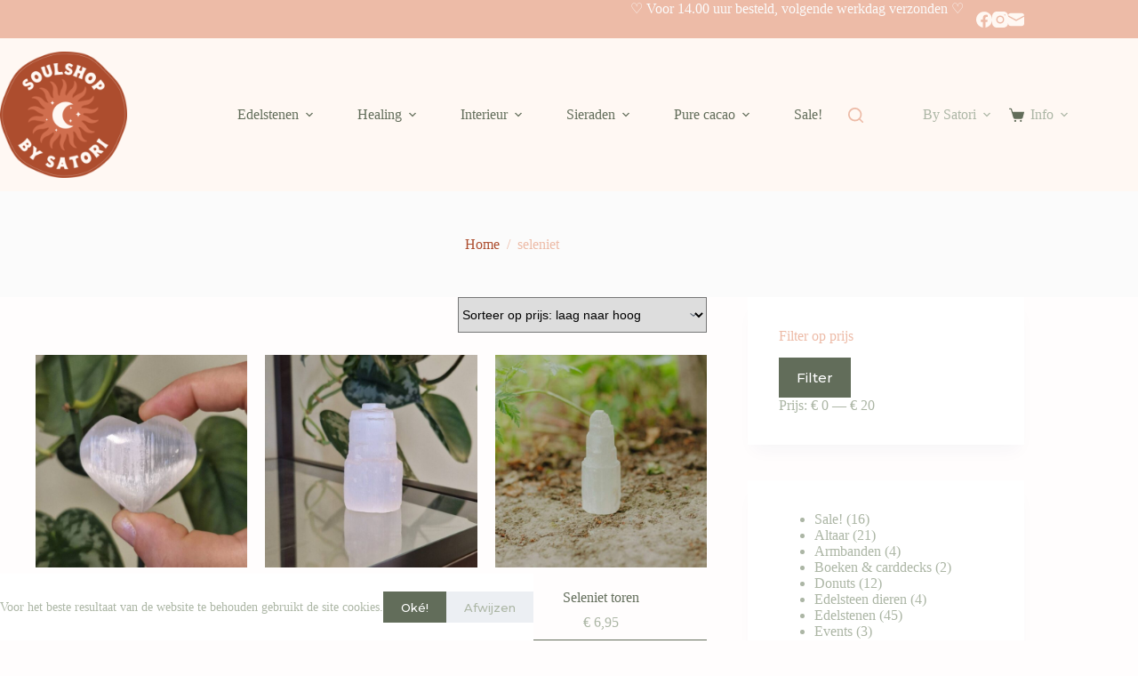

--- FILE ---
content_type: text/html; charset=UTF-8
request_url: https://soulshopbysatori.nl/product-tag/seleniet/
body_size: 27579
content:
<!doctype html>
<html lang="nl-BE">
<head>
<meta charset="UTF-8">
<meta name="viewport" content="width=device-width, initial-scale=1, maximum-scale=5, viewport-fit=cover">
<link rel="profile" href="https://gmpg.org/xfn/11">
<meta name='robots' content='index, follow, max-image-preview:large, max-snippet:-1, max-video-preview:-1' />
<script>window._wca = window._wca || [];</script>
<!-- This site is optimized with the Yoast SEO plugin v26.7 - https://yoast.com/wordpress/plugins/seo/ -->
<title>seleniet archieven - Edelstenenwebshop &amp; Spirituele artikelen | Soulshop by Satori</title>
<link rel="canonical" href="https://soulshopbysatori.nl/product-tag/seleniet/" />
<meta property="og:locale" content="nl_BE" />
<meta property="og:type" content="article" />
<meta property="og:title" content="seleniet archieven - Edelstenenwebshop &amp; Spirituele artikelen | Soulshop by Satori" />
<meta property="og:url" content="https://soulshopbysatori.nl/product-tag/seleniet/" />
<meta property="og:site_name" content="Edelstenenwebshop &amp; Spirituele artikelen | Soulshop by Satori" />
<meta name="twitter:card" content="summary_large_image" />
<script type="application/ld+json" class="yoast-schema-graph">{"@context":"https://schema.org","@graph":[{"@type":"CollectionPage","@id":"https://soulshopbysatori.nl/product-tag/seleniet/","url":"https://soulshopbysatori.nl/product-tag/seleniet/","name":"seleniet archieven - Edelstenenwebshop &amp; Spirituele artikelen | Soulshop by Satori","isPartOf":{"@id":"https://soulshopbysatori.nl/#website"},"primaryImageOfPage":{"@id":"https://soulshopbysatori.nl/product-tag/seleniet/#primaryimage"},"image":{"@id":"https://soulshopbysatori.nl/product-tag/seleniet/#primaryimage"},"thumbnailUrl":"https://soulshopbysatori.nl/wp-content/uploads/2023/12/34.jpg","breadcrumb":{"@id":"https://soulshopbysatori.nl/product-tag/seleniet/#breadcrumb"},"inLanguage":"nl-BE"},{"@type":"ImageObject","inLanguage":"nl-BE","@id":"https://soulshopbysatori.nl/product-tag/seleniet/#primaryimage","url":"https://soulshopbysatori.nl/wp-content/uploads/2023/12/34.jpg","contentUrl":"https://soulshopbysatori.nl/wp-content/uploads/2023/12/34.jpg","width":1080,"height":1080,"caption":"Seleniet hart Edelstenen Pure cacao spirituele edelstenen webshop"},{"@type":"BreadcrumbList","@id":"https://soulshopbysatori.nl/product-tag/seleniet/#breadcrumb","itemListElement":[{"@type":"ListItem","position":1,"name":"Home","item":"https://soulshopbysatori.nl/"},{"@type":"ListItem","position":2,"name":"seleniet"}]},{"@type":"WebSite","@id":"https://soulshopbysatori.nl/#website","url":"https://soulshopbysatori.nl/","name":"Edelstenenwebshop & Spirituele artikelen | Soulshop by Satori","description":"Edelstenen &amp; spirituele artikelen","publisher":{"@id":"https://soulshopbysatori.nl/#organization"},"potentialAction":[{"@type":"SearchAction","target":{"@type":"EntryPoint","urlTemplate":"https://soulshopbysatori.nl/?s={search_term_string}"},"query-input":{"@type":"PropertyValueSpecification","valueRequired":true,"valueName":"search_term_string"}}],"inLanguage":"nl-BE"},{"@type":"Organization","@id":"https://soulshopbysatori.nl/#organization","name":"Edelstenenwebshop & Spirituele artikelen | Soulshop by Satori","url":"https://soulshopbysatori.nl/","logo":{"@type":"ImageObject","inLanguage":"nl-BE","@id":"https://soulshopbysatori.nl/#/schema/logo/image/","url":"https://soulshopbysatori.nl/wp-content/uploads/2023/05/Soulshop-by-Satori_sub-logo-verkleint.png","contentUrl":"https://soulshopbysatori.nl/wp-content/uploads/2023/05/Soulshop-by-Satori_sub-logo-verkleint.png","width":350,"height":348,"caption":"Edelstenenwebshop & Spirituele artikelen | Soulshop by Satori"},"image":{"@id":"https://soulshopbysatori.nl/#/schema/logo/image/"},"sameAs":["https://www.facebook.com/soulshopbysatori","https://www.instagram.com/soulshopbysatori/"]}]}</script>
<!-- / Yoast SEO plugin. -->
<link rel='dns-prefetch' href='//stats.wp.com' />
<link rel='dns-prefetch' href='//fonts.googleapis.com' />
<link rel="alternate" type="application/rss+xml" title="Edelstenenwebshop &amp; Spirituele artikelen | Soulshop by Satori &raquo; feed" href="https://soulshopbysatori.nl/feed/" />
<link rel="alternate" type="application/rss+xml" title="Edelstenenwebshop &amp; Spirituele artikelen | Soulshop by Satori &raquo; reactiesfeed" href="https://soulshopbysatori.nl/comments/feed/" />
<link rel="alternate" type="application/rss+xml" title="Feed Edelstenenwebshop &amp; Spirituele artikelen | Soulshop by Satori &raquo; seleniet Tag" href="https://soulshopbysatori.nl/product-tag/seleniet/feed/" />
<style id='wp-img-auto-sizes-contain-inline-css'>
img:is([sizes=auto i],[sizes^="auto," i]){contain-intrinsic-size:3000px 1500px}
/*# sourceURL=wp-img-auto-sizes-contain-inline-css */
</style>
<!-- <link rel='stylesheet' id='blocksy-dynamic-global-css' href='https://soulshopbysatori.nl/wp-content/uploads/blocksy/css/global.css?ver=13001' media='all' /> -->
<!-- <link rel='stylesheet' id='wp-block-library-css' href='https://soulshopbysatori.nl/wp-includes/css/dist/block-library/style.min.css?ver=6.9' media='all' /> -->
<!-- <link rel='stylesheet' id='mediaelement-css' href='https://soulshopbysatori.nl/wp-includes/js/mediaelement/mediaelementplayer-legacy.min.css?ver=4.2.17' media='all' /> -->
<!-- <link rel='stylesheet' id='wp-mediaelement-css' href='https://soulshopbysatori.nl/wp-includes/js/mediaelement/wp-mediaelement.min.css?ver=6.9' media='all' /> -->
<link rel="stylesheet" type="text/css" href="//soulshopbysatori.nl/wp-content/cache/wpfc-minified/g29modes/c7oiq.css" media="all"/>
<style id='jetpack-sharing-buttons-style-inline-css'>
.jetpack-sharing-buttons__services-list{display:flex;flex-direction:row;flex-wrap:wrap;gap:0;list-style-type:none;margin:5px;padding:0}.jetpack-sharing-buttons__services-list.has-small-icon-size{font-size:12px}.jetpack-sharing-buttons__services-list.has-normal-icon-size{font-size:16px}.jetpack-sharing-buttons__services-list.has-large-icon-size{font-size:24px}.jetpack-sharing-buttons__services-list.has-huge-icon-size{font-size:36px}@media print{.jetpack-sharing-buttons__services-list{display:none!important}}.editor-styles-wrapper .wp-block-jetpack-sharing-buttons{gap:0;padding-inline-start:0}ul.jetpack-sharing-buttons__services-list.has-background{padding:1.25em 2.375em}
/*# sourceURL=https://soulshopbysatori.nl/wp-content/plugins/jetpack/_inc/blocks/sharing-buttons/view.css */
</style>
<style id='global-styles-inline-css'>
:root{--wp--preset--aspect-ratio--square: 1;--wp--preset--aspect-ratio--4-3: 4/3;--wp--preset--aspect-ratio--3-4: 3/4;--wp--preset--aspect-ratio--3-2: 3/2;--wp--preset--aspect-ratio--2-3: 2/3;--wp--preset--aspect-ratio--16-9: 16/9;--wp--preset--aspect-ratio--9-16: 9/16;--wp--preset--color--black: #000000;--wp--preset--color--cyan-bluish-gray: #abb8c3;--wp--preset--color--white: #ffffff;--wp--preset--color--pale-pink: #f78da7;--wp--preset--color--vivid-red: #cf2e2e;--wp--preset--color--luminous-vivid-orange: #ff6900;--wp--preset--color--luminous-vivid-amber: #fcb900;--wp--preset--color--light-green-cyan: #7bdcb5;--wp--preset--color--vivid-green-cyan: #00d084;--wp--preset--color--pale-cyan-blue: #8ed1fc;--wp--preset--color--vivid-cyan-blue: #0693e3;--wp--preset--color--vivid-purple: #9b51e0;--wp--preset--color--palette-color-1: var(--theme-palette-color-1, #626D5A);--wp--preset--color--palette-color-2: var(--theme-palette-color-2, #AD4D2E);--wp--preset--color--palette-color-3: var(--theme-palette-color-3, #ACB6A5);--wp--preset--color--palette-color-4: var(--theme-palette-color-4, #EDBBA7);--wp--preset--color--palette-color-5: var(--theme-palette-color-5, #292121);--wp--preset--color--palette-color-6: var(--theme-palette-color-6, #FFF8F3);--wp--preset--color--palette-color-7: var(--theme-palette-color-7, #FBFBFB);--wp--preset--color--palette-color-8: var(--theme-palette-color-8, #ffffff);--wp--preset--gradient--vivid-cyan-blue-to-vivid-purple: linear-gradient(135deg,rgb(6,147,227) 0%,rgb(155,81,224) 100%);--wp--preset--gradient--light-green-cyan-to-vivid-green-cyan: linear-gradient(135deg,rgb(122,220,180) 0%,rgb(0,208,130) 100%);--wp--preset--gradient--luminous-vivid-amber-to-luminous-vivid-orange: linear-gradient(135deg,rgb(252,185,0) 0%,rgb(255,105,0) 100%);--wp--preset--gradient--luminous-vivid-orange-to-vivid-red: linear-gradient(135deg,rgb(255,105,0) 0%,rgb(207,46,46) 100%);--wp--preset--gradient--very-light-gray-to-cyan-bluish-gray: linear-gradient(135deg,rgb(238,238,238) 0%,rgb(169,184,195) 100%);--wp--preset--gradient--cool-to-warm-spectrum: linear-gradient(135deg,rgb(74,234,220) 0%,rgb(151,120,209) 20%,rgb(207,42,186) 40%,rgb(238,44,130) 60%,rgb(251,105,98) 80%,rgb(254,248,76) 100%);--wp--preset--gradient--blush-light-purple: linear-gradient(135deg,rgb(255,206,236) 0%,rgb(152,150,240) 100%);--wp--preset--gradient--blush-bordeaux: linear-gradient(135deg,rgb(254,205,165) 0%,rgb(254,45,45) 50%,rgb(107,0,62) 100%);--wp--preset--gradient--luminous-dusk: linear-gradient(135deg,rgb(255,203,112) 0%,rgb(199,81,192) 50%,rgb(65,88,208) 100%);--wp--preset--gradient--pale-ocean: linear-gradient(135deg,rgb(255,245,203) 0%,rgb(182,227,212) 50%,rgb(51,167,181) 100%);--wp--preset--gradient--electric-grass: linear-gradient(135deg,rgb(202,248,128) 0%,rgb(113,206,126) 100%);--wp--preset--gradient--midnight: linear-gradient(135deg,rgb(2,3,129) 0%,rgb(40,116,252) 100%);--wp--preset--gradient--juicy-peach: linear-gradient(to right, #ffecd2 0%, #fcb69f 100%);--wp--preset--gradient--young-passion: linear-gradient(to right, #ff8177 0%, #ff867a 0%, #ff8c7f 21%, #f99185 52%, #cf556c 78%, #b12a5b 100%);--wp--preset--gradient--true-sunset: linear-gradient(to right, #fa709a 0%, #fee140 100%);--wp--preset--gradient--morpheus-den: linear-gradient(to top, #30cfd0 0%, #330867 100%);--wp--preset--gradient--plum-plate: linear-gradient(135deg, #667eea 0%, #764ba2 100%);--wp--preset--gradient--aqua-splash: linear-gradient(15deg, #13547a 0%, #80d0c7 100%);--wp--preset--gradient--love-kiss: linear-gradient(to top, #ff0844 0%, #ffb199 100%);--wp--preset--gradient--new-retrowave: linear-gradient(to top, #3b41c5 0%, #a981bb 49%, #ffc8a9 100%);--wp--preset--gradient--plum-bath: linear-gradient(to top, #cc208e 0%, #6713d2 100%);--wp--preset--gradient--high-flight: linear-gradient(to right, #0acffe 0%, #495aff 100%);--wp--preset--gradient--teen-party: linear-gradient(-225deg, #FF057C 0%, #8D0B93 50%, #321575 100%);--wp--preset--gradient--fabled-sunset: linear-gradient(-225deg, #231557 0%, #44107A 29%, #FF1361 67%, #FFF800 100%);--wp--preset--gradient--arielle-smile: radial-gradient(circle 248px at center, #16d9e3 0%, #30c7ec 47%, #46aef7 100%);--wp--preset--gradient--itmeo-branding: linear-gradient(180deg, #2af598 0%, #009efd 100%);--wp--preset--gradient--deep-blue: linear-gradient(to right, #6a11cb 0%, #2575fc 100%);--wp--preset--gradient--strong-bliss: linear-gradient(to right, #f78ca0 0%, #f9748f 19%, #fd868c 60%, #fe9a8b 100%);--wp--preset--gradient--sweet-period: linear-gradient(to top, #3f51b1 0%, #5a55ae 13%, #7b5fac 25%, #8f6aae 38%, #a86aa4 50%, #cc6b8e 62%, #f18271 75%, #f3a469 87%, #f7c978 100%);--wp--preset--gradient--purple-division: linear-gradient(to top, #7028e4 0%, #e5b2ca 100%);--wp--preset--gradient--cold-evening: linear-gradient(to top, #0c3483 0%, #a2b6df 100%, #6b8cce 100%, #a2b6df 100%);--wp--preset--gradient--mountain-rock: linear-gradient(to right, #868f96 0%, #596164 100%);--wp--preset--gradient--desert-hump: linear-gradient(to top, #c79081 0%, #dfa579 100%);--wp--preset--gradient--ethernal-constance: linear-gradient(to top, #09203f 0%, #537895 100%);--wp--preset--gradient--happy-memories: linear-gradient(-60deg, #ff5858 0%, #f09819 100%);--wp--preset--gradient--grown-early: linear-gradient(to top, #0ba360 0%, #3cba92 100%);--wp--preset--gradient--morning-salad: linear-gradient(-225deg, #B7F8DB 0%, #50A7C2 100%);--wp--preset--gradient--night-call: linear-gradient(-225deg, #AC32E4 0%, #7918F2 48%, #4801FF 100%);--wp--preset--gradient--mind-crawl: linear-gradient(-225deg, #473B7B 0%, #3584A7 51%, #30D2BE 100%);--wp--preset--gradient--angel-care: linear-gradient(-225deg, #FFE29F 0%, #FFA99F 48%, #FF719A 100%);--wp--preset--gradient--juicy-cake: linear-gradient(to top, #e14fad 0%, #f9d423 100%);--wp--preset--gradient--rich-metal: linear-gradient(to right, #d7d2cc 0%, #304352 100%);--wp--preset--gradient--mole-hall: linear-gradient(-20deg, #616161 0%, #9bc5c3 100%);--wp--preset--gradient--cloudy-knoxville: linear-gradient(120deg, #fdfbfb 0%, #ebedee 100%);--wp--preset--gradient--soft-grass: linear-gradient(to top, #c1dfc4 0%, #deecdd 100%);--wp--preset--gradient--saint-petersburg: linear-gradient(135deg, #f5f7fa 0%, #c3cfe2 100%);--wp--preset--gradient--everlasting-sky: linear-gradient(135deg, #fdfcfb 0%, #e2d1c3 100%);--wp--preset--gradient--kind-steel: linear-gradient(-20deg, #e9defa 0%, #fbfcdb 100%);--wp--preset--gradient--over-sun: linear-gradient(60deg, #abecd6 0%, #fbed96 100%);--wp--preset--gradient--premium-white: linear-gradient(to top, #d5d4d0 0%, #d5d4d0 1%, #eeeeec 31%, #efeeec 75%, #e9e9e7 100%);--wp--preset--gradient--clean-mirror: linear-gradient(45deg, #93a5cf 0%, #e4efe9 100%);--wp--preset--gradient--wild-apple: linear-gradient(to top, #d299c2 0%, #fef9d7 100%);--wp--preset--gradient--snow-again: linear-gradient(to top, #e6e9f0 0%, #eef1f5 100%);--wp--preset--gradient--confident-cloud: linear-gradient(to top, #dad4ec 0%, #dad4ec 1%, #f3e7e9 100%);--wp--preset--gradient--glass-water: linear-gradient(to top, #dfe9f3 0%, white 100%);--wp--preset--gradient--perfect-white: linear-gradient(-225deg, #E3FDF5 0%, #FFE6FA 100%);--wp--preset--font-size--small: 13px;--wp--preset--font-size--medium: 20px;--wp--preset--font-size--large: clamp(22px, 1.375rem + ((1vw - 3.2px) * 0.625), 30px);--wp--preset--font-size--x-large: clamp(30px, 1.875rem + ((1vw - 3.2px) * 1.563), 50px);--wp--preset--font-size--xx-large: clamp(45px, 2.813rem + ((1vw - 3.2px) * 2.734), 80px);--wp--preset--spacing--20: 0.44rem;--wp--preset--spacing--30: 0.67rem;--wp--preset--spacing--40: 1rem;--wp--preset--spacing--50: 1.5rem;--wp--preset--spacing--60: 2.25rem;--wp--preset--spacing--70: 3.38rem;--wp--preset--spacing--80: 5.06rem;--wp--preset--shadow--natural: 6px 6px 9px rgba(0, 0, 0, 0.2);--wp--preset--shadow--deep: 12px 12px 50px rgba(0, 0, 0, 0.4);--wp--preset--shadow--sharp: 6px 6px 0px rgba(0, 0, 0, 0.2);--wp--preset--shadow--outlined: 6px 6px 0px -3px rgb(255, 255, 255), 6px 6px rgb(0, 0, 0);--wp--preset--shadow--crisp: 6px 6px 0px rgb(0, 0, 0);}:root { --wp--style--global--content-size: var(--theme-block-max-width);--wp--style--global--wide-size: var(--theme-block-wide-max-width); }:where(body) { margin: 0; }.wp-site-blocks > .alignleft { float: left; margin-right: 2em; }.wp-site-blocks > .alignright { float: right; margin-left: 2em; }.wp-site-blocks > .aligncenter { justify-content: center; margin-left: auto; margin-right: auto; }:where(.wp-site-blocks) > * { margin-block-start: var(--theme-content-spacing); margin-block-end: 0; }:where(.wp-site-blocks) > :first-child { margin-block-start: 0; }:where(.wp-site-blocks) > :last-child { margin-block-end: 0; }:root { --wp--style--block-gap: var(--theme-content-spacing); }:root :where(.is-layout-flow) > :first-child{margin-block-start: 0;}:root :where(.is-layout-flow) > :last-child{margin-block-end: 0;}:root :where(.is-layout-flow) > *{margin-block-start: var(--theme-content-spacing);margin-block-end: 0;}:root :where(.is-layout-constrained) > :first-child{margin-block-start: 0;}:root :where(.is-layout-constrained) > :last-child{margin-block-end: 0;}:root :where(.is-layout-constrained) > *{margin-block-start: var(--theme-content-spacing);margin-block-end: 0;}:root :where(.is-layout-flex){gap: var(--theme-content-spacing);}:root :where(.is-layout-grid){gap: var(--theme-content-spacing);}.is-layout-flow > .alignleft{float: left;margin-inline-start: 0;margin-inline-end: 2em;}.is-layout-flow > .alignright{float: right;margin-inline-start: 2em;margin-inline-end: 0;}.is-layout-flow > .aligncenter{margin-left: auto !important;margin-right: auto !important;}.is-layout-constrained > .alignleft{float: left;margin-inline-start: 0;margin-inline-end: 2em;}.is-layout-constrained > .alignright{float: right;margin-inline-start: 2em;margin-inline-end: 0;}.is-layout-constrained > .aligncenter{margin-left: auto !important;margin-right: auto !important;}.is-layout-constrained > :where(:not(.alignleft):not(.alignright):not(.alignfull)){max-width: var(--wp--style--global--content-size);margin-left: auto !important;margin-right: auto !important;}.is-layout-constrained > .alignwide{max-width: var(--wp--style--global--wide-size);}body .is-layout-flex{display: flex;}.is-layout-flex{flex-wrap: wrap;align-items: center;}.is-layout-flex > :is(*, div){margin: 0;}body .is-layout-grid{display: grid;}.is-layout-grid > :is(*, div){margin: 0;}body{padding-top: 0px;padding-right: 0px;padding-bottom: 0px;padding-left: 0px;}:root :where(.wp-element-button, .wp-block-button__link){font-style: inherit;font-weight: inherit;letter-spacing: inherit;text-transform: inherit;}.has-black-color{color: var(--wp--preset--color--black) !important;}.has-cyan-bluish-gray-color{color: var(--wp--preset--color--cyan-bluish-gray) !important;}.has-white-color{color: var(--wp--preset--color--white) !important;}.has-pale-pink-color{color: var(--wp--preset--color--pale-pink) !important;}.has-vivid-red-color{color: var(--wp--preset--color--vivid-red) !important;}.has-luminous-vivid-orange-color{color: var(--wp--preset--color--luminous-vivid-orange) !important;}.has-luminous-vivid-amber-color{color: var(--wp--preset--color--luminous-vivid-amber) !important;}.has-light-green-cyan-color{color: var(--wp--preset--color--light-green-cyan) !important;}.has-vivid-green-cyan-color{color: var(--wp--preset--color--vivid-green-cyan) !important;}.has-pale-cyan-blue-color{color: var(--wp--preset--color--pale-cyan-blue) !important;}.has-vivid-cyan-blue-color{color: var(--wp--preset--color--vivid-cyan-blue) !important;}.has-vivid-purple-color{color: var(--wp--preset--color--vivid-purple) !important;}.has-palette-color-1-color{color: var(--wp--preset--color--palette-color-1) !important;}.has-palette-color-2-color{color: var(--wp--preset--color--palette-color-2) !important;}.has-palette-color-3-color{color: var(--wp--preset--color--palette-color-3) !important;}.has-palette-color-4-color{color: var(--wp--preset--color--palette-color-4) !important;}.has-palette-color-5-color{color: var(--wp--preset--color--palette-color-5) !important;}.has-palette-color-6-color{color: var(--wp--preset--color--palette-color-6) !important;}.has-palette-color-7-color{color: var(--wp--preset--color--palette-color-7) !important;}.has-palette-color-8-color{color: var(--wp--preset--color--palette-color-8) !important;}.has-black-background-color{background-color: var(--wp--preset--color--black) !important;}.has-cyan-bluish-gray-background-color{background-color: var(--wp--preset--color--cyan-bluish-gray) !important;}.has-white-background-color{background-color: var(--wp--preset--color--white) !important;}.has-pale-pink-background-color{background-color: var(--wp--preset--color--pale-pink) !important;}.has-vivid-red-background-color{background-color: var(--wp--preset--color--vivid-red) !important;}.has-luminous-vivid-orange-background-color{background-color: var(--wp--preset--color--luminous-vivid-orange) !important;}.has-luminous-vivid-amber-background-color{background-color: var(--wp--preset--color--luminous-vivid-amber) !important;}.has-light-green-cyan-background-color{background-color: var(--wp--preset--color--light-green-cyan) !important;}.has-vivid-green-cyan-background-color{background-color: var(--wp--preset--color--vivid-green-cyan) !important;}.has-pale-cyan-blue-background-color{background-color: var(--wp--preset--color--pale-cyan-blue) !important;}.has-vivid-cyan-blue-background-color{background-color: var(--wp--preset--color--vivid-cyan-blue) !important;}.has-vivid-purple-background-color{background-color: var(--wp--preset--color--vivid-purple) !important;}.has-palette-color-1-background-color{background-color: var(--wp--preset--color--palette-color-1) !important;}.has-palette-color-2-background-color{background-color: var(--wp--preset--color--palette-color-2) !important;}.has-palette-color-3-background-color{background-color: var(--wp--preset--color--palette-color-3) !important;}.has-palette-color-4-background-color{background-color: var(--wp--preset--color--palette-color-4) !important;}.has-palette-color-5-background-color{background-color: var(--wp--preset--color--palette-color-5) !important;}.has-palette-color-6-background-color{background-color: var(--wp--preset--color--palette-color-6) !important;}.has-palette-color-7-background-color{background-color: var(--wp--preset--color--palette-color-7) !important;}.has-palette-color-8-background-color{background-color: var(--wp--preset--color--palette-color-8) !important;}.has-black-border-color{border-color: var(--wp--preset--color--black) !important;}.has-cyan-bluish-gray-border-color{border-color: var(--wp--preset--color--cyan-bluish-gray) !important;}.has-white-border-color{border-color: var(--wp--preset--color--white) !important;}.has-pale-pink-border-color{border-color: var(--wp--preset--color--pale-pink) !important;}.has-vivid-red-border-color{border-color: var(--wp--preset--color--vivid-red) !important;}.has-luminous-vivid-orange-border-color{border-color: var(--wp--preset--color--luminous-vivid-orange) !important;}.has-luminous-vivid-amber-border-color{border-color: var(--wp--preset--color--luminous-vivid-amber) !important;}.has-light-green-cyan-border-color{border-color: var(--wp--preset--color--light-green-cyan) !important;}.has-vivid-green-cyan-border-color{border-color: var(--wp--preset--color--vivid-green-cyan) !important;}.has-pale-cyan-blue-border-color{border-color: var(--wp--preset--color--pale-cyan-blue) !important;}.has-vivid-cyan-blue-border-color{border-color: var(--wp--preset--color--vivid-cyan-blue) !important;}.has-vivid-purple-border-color{border-color: var(--wp--preset--color--vivid-purple) !important;}.has-palette-color-1-border-color{border-color: var(--wp--preset--color--palette-color-1) !important;}.has-palette-color-2-border-color{border-color: var(--wp--preset--color--palette-color-2) !important;}.has-palette-color-3-border-color{border-color: var(--wp--preset--color--palette-color-3) !important;}.has-palette-color-4-border-color{border-color: var(--wp--preset--color--palette-color-4) !important;}.has-palette-color-5-border-color{border-color: var(--wp--preset--color--palette-color-5) !important;}.has-palette-color-6-border-color{border-color: var(--wp--preset--color--palette-color-6) !important;}.has-palette-color-7-border-color{border-color: var(--wp--preset--color--palette-color-7) !important;}.has-palette-color-8-border-color{border-color: var(--wp--preset--color--palette-color-8) !important;}.has-vivid-cyan-blue-to-vivid-purple-gradient-background{background: var(--wp--preset--gradient--vivid-cyan-blue-to-vivid-purple) !important;}.has-light-green-cyan-to-vivid-green-cyan-gradient-background{background: var(--wp--preset--gradient--light-green-cyan-to-vivid-green-cyan) !important;}.has-luminous-vivid-amber-to-luminous-vivid-orange-gradient-background{background: var(--wp--preset--gradient--luminous-vivid-amber-to-luminous-vivid-orange) !important;}.has-luminous-vivid-orange-to-vivid-red-gradient-background{background: var(--wp--preset--gradient--luminous-vivid-orange-to-vivid-red) !important;}.has-very-light-gray-to-cyan-bluish-gray-gradient-background{background: var(--wp--preset--gradient--very-light-gray-to-cyan-bluish-gray) !important;}.has-cool-to-warm-spectrum-gradient-background{background: var(--wp--preset--gradient--cool-to-warm-spectrum) !important;}.has-blush-light-purple-gradient-background{background: var(--wp--preset--gradient--blush-light-purple) !important;}.has-blush-bordeaux-gradient-background{background: var(--wp--preset--gradient--blush-bordeaux) !important;}.has-luminous-dusk-gradient-background{background: var(--wp--preset--gradient--luminous-dusk) !important;}.has-pale-ocean-gradient-background{background: var(--wp--preset--gradient--pale-ocean) !important;}.has-electric-grass-gradient-background{background: var(--wp--preset--gradient--electric-grass) !important;}.has-midnight-gradient-background{background: var(--wp--preset--gradient--midnight) !important;}.has-juicy-peach-gradient-background{background: var(--wp--preset--gradient--juicy-peach) !important;}.has-young-passion-gradient-background{background: var(--wp--preset--gradient--young-passion) !important;}.has-true-sunset-gradient-background{background: var(--wp--preset--gradient--true-sunset) !important;}.has-morpheus-den-gradient-background{background: var(--wp--preset--gradient--morpheus-den) !important;}.has-plum-plate-gradient-background{background: var(--wp--preset--gradient--plum-plate) !important;}.has-aqua-splash-gradient-background{background: var(--wp--preset--gradient--aqua-splash) !important;}.has-love-kiss-gradient-background{background: var(--wp--preset--gradient--love-kiss) !important;}.has-new-retrowave-gradient-background{background: var(--wp--preset--gradient--new-retrowave) !important;}.has-plum-bath-gradient-background{background: var(--wp--preset--gradient--plum-bath) !important;}.has-high-flight-gradient-background{background: var(--wp--preset--gradient--high-flight) !important;}.has-teen-party-gradient-background{background: var(--wp--preset--gradient--teen-party) !important;}.has-fabled-sunset-gradient-background{background: var(--wp--preset--gradient--fabled-sunset) !important;}.has-arielle-smile-gradient-background{background: var(--wp--preset--gradient--arielle-smile) !important;}.has-itmeo-branding-gradient-background{background: var(--wp--preset--gradient--itmeo-branding) !important;}.has-deep-blue-gradient-background{background: var(--wp--preset--gradient--deep-blue) !important;}.has-strong-bliss-gradient-background{background: var(--wp--preset--gradient--strong-bliss) !important;}.has-sweet-period-gradient-background{background: var(--wp--preset--gradient--sweet-period) !important;}.has-purple-division-gradient-background{background: var(--wp--preset--gradient--purple-division) !important;}.has-cold-evening-gradient-background{background: var(--wp--preset--gradient--cold-evening) !important;}.has-mountain-rock-gradient-background{background: var(--wp--preset--gradient--mountain-rock) !important;}.has-desert-hump-gradient-background{background: var(--wp--preset--gradient--desert-hump) !important;}.has-ethernal-constance-gradient-background{background: var(--wp--preset--gradient--ethernal-constance) !important;}.has-happy-memories-gradient-background{background: var(--wp--preset--gradient--happy-memories) !important;}.has-grown-early-gradient-background{background: var(--wp--preset--gradient--grown-early) !important;}.has-morning-salad-gradient-background{background: var(--wp--preset--gradient--morning-salad) !important;}.has-night-call-gradient-background{background: var(--wp--preset--gradient--night-call) !important;}.has-mind-crawl-gradient-background{background: var(--wp--preset--gradient--mind-crawl) !important;}.has-angel-care-gradient-background{background: var(--wp--preset--gradient--angel-care) !important;}.has-juicy-cake-gradient-background{background: var(--wp--preset--gradient--juicy-cake) !important;}.has-rich-metal-gradient-background{background: var(--wp--preset--gradient--rich-metal) !important;}.has-mole-hall-gradient-background{background: var(--wp--preset--gradient--mole-hall) !important;}.has-cloudy-knoxville-gradient-background{background: var(--wp--preset--gradient--cloudy-knoxville) !important;}.has-soft-grass-gradient-background{background: var(--wp--preset--gradient--soft-grass) !important;}.has-saint-petersburg-gradient-background{background: var(--wp--preset--gradient--saint-petersburg) !important;}.has-everlasting-sky-gradient-background{background: var(--wp--preset--gradient--everlasting-sky) !important;}.has-kind-steel-gradient-background{background: var(--wp--preset--gradient--kind-steel) !important;}.has-over-sun-gradient-background{background: var(--wp--preset--gradient--over-sun) !important;}.has-premium-white-gradient-background{background: var(--wp--preset--gradient--premium-white) !important;}.has-clean-mirror-gradient-background{background: var(--wp--preset--gradient--clean-mirror) !important;}.has-wild-apple-gradient-background{background: var(--wp--preset--gradient--wild-apple) !important;}.has-snow-again-gradient-background{background: var(--wp--preset--gradient--snow-again) !important;}.has-confident-cloud-gradient-background{background: var(--wp--preset--gradient--confident-cloud) !important;}.has-glass-water-gradient-background{background: var(--wp--preset--gradient--glass-water) !important;}.has-perfect-white-gradient-background{background: var(--wp--preset--gradient--perfect-white) !important;}.has-small-font-size{font-size: var(--wp--preset--font-size--small) !important;}.has-medium-font-size{font-size: var(--wp--preset--font-size--medium) !important;}.has-large-font-size{font-size: var(--wp--preset--font-size--large) !important;}.has-x-large-font-size{font-size: var(--wp--preset--font-size--x-large) !important;}.has-xx-large-font-size{font-size: var(--wp--preset--font-size--xx-large) !important;}
:root :where(.wp-block-pullquote){font-size: clamp(0.984em, 0.984rem + ((1vw - 0.2em) * 0.645), 1.5em);line-height: 1.6;}
/*# sourceURL=global-styles-inline-css */
</style>
<style id='woocommerce-inline-inline-css'>
.woocommerce form .form-row .required { visibility: hidden; }
/*# sourceURL=woocommerce-inline-inline-css */
</style>
<!-- <link rel='stylesheet' id='parent-style-css' href='https://soulshopbysatori.nl/wp-content/themes/blocksy/style.css?ver=6.9' media='all' /> -->
<!-- <link rel='stylesheet' id='ct-main-styles-css' href='https://soulshopbysatori.nl/wp-content/themes/blocksy/static/bundle/main.min.css?ver=2.1.23' media='all' /> -->
<!-- <link rel='stylesheet' id='ct-woocommerce-styles-css' href='https://soulshopbysatori.nl/wp-content/themes/blocksy/static/bundle/woocommerce.min.css?ver=2.1.23' media='all' /> -->
<link rel="stylesheet" type="text/css" href="//soulshopbysatori.nl/wp-content/cache/wpfc-minified/ld61kvge/c7jvn.css" media="all"/>
<link rel='stylesheet' id='blocksy-fonts-font-source-google-css' href='https://fonts.googleapis.com/css2?family=Montserrat:wght@400;500;600;700&#038;family=Averia%20Libre:wght@400&#038;family=Raleway:wght@400&#038;family=Averia%20Gruesa%20Libre:wght@400&#038;family=IBM%20Plex%20Mono:wght@700&#038;display=swap' media='all' />
<!-- <link rel='stylesheet' id='ct-page-title-styles-css' href='https://soulshopbysatori.nl/wp-content/themes/blocksy/static/bundle/page-title.min.css?ver=2.1.23' media='all' /> -->
<!-- <link rel='stylesheet' id='ct-sidebar-styles-css' href='https://soulshopbysatori.nl/wp-content/themes/blocksy/static/bundle/sidebar.min.css?ver=2.1.23' media='all' /> -->
<!-- <link rel='stylesheet' id='ct-elementor-styles-css' href='https://soulshopbysatori.nl/wp-content/themes/blocksy/static/bundle/elementor-frontend.min.css?ver=2.1.23' media='all' /> -->
<!-- <link rel='stylesheet' id='ct-elementor-woocommerce-styles-css' href='https://soulshopbysatori.nl/wp-content/themes/blocksy/static/bundle/elementor-woocommerce-frontend.min.css?ver=2.1.23' media='all' /> -->
<!-- <link rel='stylesheet' id='ct-flexy-styles-css' href='https://soulshopbysatori.nl/wp-content/themes/blocksy/static/bundle/flexy.min.css?ver=2.1.23' media='all' /> -->
<link rel="stylesheet" type="text/css" href="//soulshopbysatori.nl/wp-content/cache/wpfc-minified/1zf6c76y/c7oiq.css" media="all"/>
<!-- <link rel='stylesheet' id='mollie-applepaydirect-css' href='https://soulshopbysatori.nl/wp-content/plugins/mollie-payments-for-woocommerce/public/css/mollie-applepaydirect.min.css?ver=1768819715' media='screen' /> -->
<link rel="stylesheet" type="text/css" href="//soulshopbysatori.nl/wp-content/cache/wpfc-minified/jmc200v4/c7jvn.css" media="screen"/>
<script src='//soulshopbysatori.nl/wp-content/cache/wpfc-minified/l9sd8zdg/c7jvn.js' type="text/javascript"></script>
<!-- <script src="https://soulshopbysatori.nl/wp-includes/js/jquery/jquery.min.js?ver=3.7.1" id="jquery-core-js"></script> -->
<!-- <script src="https://soulshopbysatori.nl/wp-includes/js/jquery/jquery-migrate.min.js?ver=3.4.1" id="jquery-migrate-js"></script> -->
<!-- <script src="https://soulshopbysatori.nl/wp-content/plugins/woocommerce/assets/js/jquery-blockui/jquery.blockUI.min.js?ver=2.7.0-wc.10.4.3" id="wc-jquery-blockui-js" defer data-wp-strategy="defer"></script> -->
<script id="wc-add-to-cart-js-extra">
var wc_add_to_cart_params = {"ajax_url":"/wp-admin/admin-ajax.php","wc_ajax_url":"/?wc-ajax=%%endpoint%%","i18n_view_cart":"Winkelwagen bekijken","cart_url":"https://soulshopbysatori.nl/cart-2/","is_cart":"","cart_redirect_after_add":"no"};
//# sourceURL=wc-add-to-cart-js-extra
</script>
<script src='//soulshopbysatori.nl/wp-content/cache/wpfc-minified/6nl9a3gx/c7jvn.js' type="text/javascript"></script>
<!-- <script src="https://soulshopbysatori.nl/wp-content/plugins/woocommerce/assets/js/frontend/add-to-cart.min.js?ver=10.4.3" id="wc-add-to-cart-js" defer data-wp-strategy="defer"></script> -->
<!-- <script src="https://soulshopbysatori.nl/wp-content/plugins/woocommerce/assets/js/js-cookie/js.cookie.min.js?ver=2.1.4-wc.10.4.3" id="wc-js-cookie-js" defer data-wp-strategy="defer"></script> -->
<script id="woocommerce-js-extra">
var woocommerce_params = {"ajax_url":"/wp-admin/admin-ajax.php","wc_ajax_url":"/?wc-ajax=%%endpoint%%","i18n_password_show":"Wachtwoord tonen","i18n_password_hide":"Wachtwoord verbergen"};
//# sourceURL=woocommerce-js-extra
</script>
<script src='//soulshopbysatori.nl/wp-content/cache/wpfc-minified/784bxwvv/c7jvn.js' type="text/javascript"></script>
<!-- <script src="https://soulshopbysatori.nl/wp-content/plugins/woocommerce/assets/js/frontend/woocommerce.min.js?ver=10.4.3" id="woocommerce-js" defer data-wp-strategy="defer"></script> -->
<script id="wc-cart-fragments-js-extra">
var wc_cart_fragments_params = {"ajax_url":"/wp-admin/admin-ajax.php","wc_ajax_url":"/?wc-ajax=%%endpoint%%","cart_hash_key":"wc_cart_hash_459a9ada9f5ada428d321c2305c16e49","fragment_name":"wc_fragments_459a9ada9f5ada428d321c2305c16e49","request_timeout":"5000"};
//# sourceURL=wc-cart-fragments-js-extra
</script>
<script src='//soulshopbysatori.nl/wp-content/cache/wpfc-minified/32se3nh8/c7jvn.js' type="text/javascript"></script>
<!-- <script src="https://soulshopbysatori.nl/wp-content/plugins/woocommerce/assets/js/frontend/cart-fragments.min.js?ver=10.4.3" id="wc-cart-fragments-js" defer data-wp-strategy="defer"></script> -->
<script src="https://stats.wp.com/s-202605.js" id="woocommerce-analytics-js" defer data-wp-strategy="defer"></script>
<link rel="https://api.w.org/" href="https://soulshopbysatori.nl/wp-json/" /><link rel="alternate" title="JSON" type="application/json" href="https://soulshopbysatori.nl/wp-json/wp/v2/product_tag/58" /><link rel="EditURI" type="application/rsd+xml" title="RSD" href="https://soulshopbysatori.nl/xmlrpc.php?rsd" />
<meta name="generator" content="WordPress 6.9" />
<meta name="generator" content="WooCommerce 10.4.3" />
<style>img#wpstats{display:none}</style>
<!-- Google site verification - Google for WooCommerce -->
<meta name="google-site-verification" content="Q0K0_-wjgMMN48yM9Sfb0w9IVeB74rDJgP7mggFx-AE" />
<noscript><link rel='stylesheet' href='https://soulshopbysatori.nl/wp-content/themes/blocksy/static/bundle/no-scripts.min.css' type='text/css'></noscript>
<noscript><style>.woocommerce-product-gallery{ opacity: 1 !important; }</style></noscript>
<meta name="generator" content="Elementor 3.34.4; features: additional_custom_breakpoints; settings: css_print_method-external, google_font-enabled, font_display-swap">
<style>
.e-con.e-parent:nth-of-type(n+4):not(.e-lazyloaded):not(.e-no-lazyload),
.e-con.e-parent:nth-of-type(n+4):not(.e-lazyloaded):not(.e-no-lazyload) * {
background-image: none !important;
}
@media screen and (max-height: 1024px) {
.e-con.e-parent:nth-of-type(n+3):not(.e-lazyloaded):not(.e-no-lazyload),
.e-con.e-parent:nth-of-type(n+3):not(.e-lazyloaded):not(.e-no-lazyload) * {
background-image: none !important;
}
}
@media screen and (max-height: 640px) {
.e-con.e-parent:nth-of-type(n+2):not(.e-lazyloaded):not(.e-no-lazyload),
.e-con.e-parent:nth-of-type(n+2):not(.e-lazyloaded):not(.e-no-lazyload) * {
background-image: none !important;
}
}
</style>
<link rel="icon" href="https://soulshopbysatori.nl/wp-content/uploads/2023/05/cropped-Soulshop_icoon-01-small-32x32.png" sizes="32x32" />
<link rel="icon" href="https://soulshopbysatori.nl/wp-content/uploads/2023/05/cropped-Soulshop_icoon-01-small-192x192.png" sizes="192x192" />
<link rel="apple-touch-icon" href="https://soulshopbysatori.nl/wp-content/uploads/2023/05/cropped-Soulshop_icoon-01-small-180x180.png" />
<meta name="msapplication-TileImage" content="https://soulshopbysatori.nl/wp-content/uploads/2023/05/cropped-Soulshop_icoon-01-small-270x270.png" />
<style id="wp-custom-css">
@media (min-width: 691px) and (max-width: 1000px) {
.final-sale-home-cta [data-products] {
--shop-columns: repeat(3, minmax(0, 1fr))
}
}
.final-sale-home-cta .product {
--color: rgba(255, 255, 255, 0.5);
--heading-color: #fff;
}
.elementor-icon-box-content {
margin-top: -4px;
}
.wpforms-container {
margin-bottom: 0px;
}
.ct-widget-cover-block {
padding: 40px;
}		</style>
</head>
<body class="archive tax-product_tag term-seleniet term-58 wp-custom-logo wp-embed-responsive wp-theme-blocksy wp-child-theme-blocksy-child theme-blocksy woocommerce woocommerce-page woocommerce-no-js elementor-default elementor-kit-143 woocommerce-archive ct-elementor-default-template" data-link="type-2" data-prefix="woo_categories" data-header="type-1" data-footer="type-1">
<a class="skip-link screen-reader-text" href="#main">Skip to content</a><div class="ct-drawer-canvas" data-location="start">
<div id="search-modal" class="ct-panel" data-behaviour="modal" role="dialog" aria-label="Search modal" inert>
<div class="ct-panel-actions">
<button class="ct-toggle-close" data-type="type-1" aria-label="Close search modal">
<svg class="ct-icon" width="12" height="12" viewBox="0 0 15 15"><path d="M1 15a1 1 0 01-.71-.29 1 1 0 010-1.41l5.8-5.8-5.8-5.8A1 1 0 011.7.29l5.8 5.8 5.8-5.8a1 1 0 011.41 1.41l-5.8 5.8 5.8 5.8a1 1 0 01-1.41 1.41l-5.8-5.8-5.8 5.8A1 1 0 011 15z"/></svg>				</button>
</div>
<div class="ct-panel-content">
<form role="search" method="get" class="ct-search-form"  action="https://soulshopbysatori.nl/" aria-haspopup="listbox" data-live-results="thumbs:product_price">
<input 
type="search" class="modal-field"		placeholder="Zoekopdracht.."
value=""
name="s"
autocomplete="off"
title="Search for..."
aria-label="Search for..."
>
<div class="ct-search-form-controls">
<button type="submit" class="wp-element-button" data-button="icon" aria-label="Search button">
<svg class="ct-icon ct-search-button-content" aria-hidden="true" width="15" height="15" viewBox="0 0 15 15"><path d="M14.8,13.7L12,11c0.9-1.2,1.5-2.6,1.5-4.2c0-3.7-3-6.8-6.8-6.8S0,3,0,6.8s3,6.8,6.8,6.8c1.6,0,3.1-0.6,4.2-1.5l2.8,2.8c0.1,0.1,0.3,0.2,0.5,0.2s0.4-0.1,0.5-0.2C15.1,14.5,15.1,14,14.8,13.7z M1.5,6.8c0-2.9,2.4-5.2,5.2-5.2S12,3.9,12,6.8S9.6,12,6.8,12S1.5,9.6,1.5,6.8z"/></svg>
<span class="ct-ajax-loader">
<svg viewBox="0 0 24 24">
<circle cx="12" cy="12" r="10" opacity="0.2" fill="none" stroke="currentColor" stroke-miterlimit="10" stroke-width="2"/>
<path d="m12,2c5.52,0,10,4.48,10,10" fill="none" stroke="currentColor" stroke-linecap="round" stroke-miterlimit="10" stroke-width="2">
<animateTransform
attributeName="transform"
attributeType="XML"
type="rotate"
dur="0.6s"
from="0 12 12"
to="360 12 12"
repeatCount="indefinite"
/>
</path>
</svg>
</span>
</button>
<input type="hidden" name="ct_post_type" value="post:page:product">
<input type="hidden" value="9e28518939" class="ct-live-results-nonce">	</div>
<div class="screen-reader-text" aria-live="polite" role="status">
No results		</div>
</form>
</div>
</div>
<div id="offcanvas" class="ct-panel ct-header" data-behaviour="right-side" role="dialog" aria-label="Offcanvas modal" inert=""><div class="ct-panel-inner">
<div class="ct-panel-actions">
<button class="ct-toggle-close" data-type="type-1" aria-label="Close drawer">
<svg class="ct-icon" width="12" height="12" viewBox="0 0 15 15"><path d="M1 15a1 1 0 01-.71-.29 1 1 0 010-1.41l5.8-5.8-5.8-5.8A1 1 0 011.7.29l5.8 5.8 5.8-5.8a1 1 0 011.41 1.41l-5.8 5.8 5.8 5.8a1 1 0 01-1.41 1.41l-5.8-5.8-5.8 5.8A1 1 0 011 15z"/></svg>
</button>
</div>
<div class="ct-panel-content" data-device="desktop"><div class="ct-panel-content-inner"></div></div><div class="ct-panel-content" data-device="mobile"><div class="ct-panel-content-inner">
<nav
class="mobile-menu menu-container has-submenu"
data-id="mobile-menu" data-interaction="click" data-toggle-type="type-1" data-submenu-dots="yes"	aria-label="Mobiele menu">
<ul id="menu-mobiele-menu" class=""><li id="menu-item-1819" class="menu-item menu-item-type-post_type menu-item-object-page menu-item-home menu-item-1819"><a href="https://soulshopbysatori.nl/" class="ct-menu-link">Home</a></li>
<li id="menu-item-270" class="menu-item menu-item-type-post_type menu-item-object-page menu-item-has-children menu-item-270"><span class="ct-sub-menu-parent"><a href="https://soulshopbysatori.nl/edelstenen/" class="ct-menu-link">Edelstenen</a><button class="ct-toggle-dropdown-mobile" aria-label="Expand dropdown menu" aria-haspopup="true" aria-expanded="false"><svg class="ct-icon toggle-icon-1" width="15" height="15" viewBox="0 0 15 15" aria-hidden="true"><path d="M3.9,5.1l3.6,3.6l3.6-3.6l1.4,0.7l-5,5l-5-5L3.9,5.1z"/></svg></button></span>
<ul class="sub-menu">
<li id="menu-item-1825" class="menu-item menu-item-type-taxonomy menu-item-object-product_cat menu-item-1825"><a href="https://soulshopbysatori.nl/product-categorie/edelstenen/ruw-edelstenen/" class="ct-menu-link">Ruw</a></li>
<li id="menu-item-1824" class="menu-item menu-item-type-taxonomy menu-item-object-product_cat menu-item-1824"><a href="https://soulshopbysatori.nl/product-categorie/edelstenen/geodes/" class="ct-menu-link">Geodes</a></li>
<li id="menu-item-1827" class="menu-item menu-item-type-taxonomy menu-item-object-product_cat menu-item-1827"><a href="https://soulshopbysatori.nl/product-categorie/edelstenen/geslepen/" class="ct-menu-link">Geslepen</a></li>
<li id="menu-item-4627" class="menu-item menu-item-type-taxonomy menu-item-object-product_cat menu-item-4627"><a href="https://soulshopbysatori.nl/product-categorie/edelstenen/edelsteen-dieren/" class="ct-menu-link">Edelsteen dieren</a></li>
</ul>
</li>
<li id="menu-item-269" class="menu-item menu-item-type-post_type menu-item-object-page menu-item-has-children menu-item-269"><span class="ct-sub-menu-parent"><a href="https://soulshopbysatori.nl/healing/" class="ct-menu-link">Healing</a><button class="ct-toggle-dropdown-mobile" aria-label="Expand dropdown menu" aria-haspopup="true" aria-expanded="false"><svg class="ct-icon toggle-icon-1" width="15" height="15" viewBox="0 0 15 15" aria-hidden="true"><path d="M3.9,5.1l3.6,3.6l3.6-3.6l1.4,0.7l-5,5l-5-5L3.9,5.1z"/></svg></button></span>
<ul class="sub-menu">
<li id="menu-item-1828" class="menu-item menu-item-type-taxonomy menu-item-object-product_cat menu-item-1828"><a href="https://soulshopbysatori.nl/product-categorie/healing/altaar-healing/" class="ct-menu-link">Altaar</a></li>
<li id="menu-item-1823" class="menu-item menu-item-type-taxonomy menu-item-object-product_cat menu-item-1823"><a href="https://soulshopbysatori.nl/product-categorie/healing/reiniging/" class="ct-menu-link">Reiniging</a></li>
<li id="menu-item-1820" class="menu-item menu-item-type-taxonomy menu-item-object-product_cat menu-item-1820"><a href="https://soulshopbysatori.nl/product-categorie/healing/boeken-decks/" class="ct-menu-link">Boeken &amp; carddecks</a></li>
</ul>
</li>
<li id="menu-item-268" class="menu-item menu-item-type-post_type menu-item-object-page menu-item-has-children menu-item-268"><span class="ct-sub-menu-parent"><a href="https://soulshopbysatori.nl/interieur/" class="ct-menu-link">Interieur</a><button class="ct-toggle-dropdown-mobile" aria-label="Expand dropdown menu" aria-haspopup="true" aria-expanded="false"><svg class="ct-icon toggle-icon-1" width="15" height="15" viewBox="0 0 15 15" aria-hidden="true"><path d="M3.9,5.1l3.6,3.6l3.6-3.6l1.4,0.7l-5,5l-5-5L3.9,5.1z"/></svg></button></span>
<ul class="sub-menu">
<li id="menu-item-1822" class="menu-item menu-item-type-taxonomy menu-item-object-product_cat menu-item-1822"><a href="https://soulshopbysatori.nl/product-categorie/interieur/standaards/" class="ct-menu-link">Standaards</a></li>
<li id="menu-item-1826" class="menu-item menu-item-type-taxonomy menu-item-object-product_cat menu-item-1826"><a href="https://soulshopbysatori.nl/product-categorie/interieur/theelichten/" class="ct-menu-link">Theelichten</a></li>
<li id="menu-item-4199" class="menu-item menu-item-type-taxonomy menu-item-object-product_cat menu-item-4199"><a href="https://soulshopbysatori.nl/product-categorie/interieur/verlichting/" class="ct-menu-link">Verlichting</a></li>
</ul>
</li>
<li id="menu-item-267" class="menu-item menu-item-type-post_type menu-item-object-page menu-item-has-children menu-item-267"><span class="ct-sub-menu-parent"><a href="https://soulshopbysatori.nl/sieraden/" class="ct-menu-link">Sieraden</a><button class="ct-toggle-dropdown-mobile" aria-label="Expand dropdown menu" aria-haspopup="true" aria-expanded="false"><svg class="ct-icon toggle-icon-1" width="15" height="15" viewBox="0 0 15 15" aria-hidden="true"><path d="M3.9,5.1l3.6,3.6l3.6-3.6l1.4,0.7l-5,5l-5-5L3.9,5.1z"/></svg></button></span>
<ul class="sub-menu">
<li id="menu-item-1821" class="menu-item menu-item-type-taxonomy menu-item-object-product_cat menu-item-1821"><a href="https://soulshopbysatori.nl/product-categorie/sieraden/donuts/" class="ct-menu-link">Donuts</a></li>
<li id="menu-item-1829" class="menu-item menu-item-type-taxonomy menu-item-object-product_cat menu-item-1829"><a href="https://soulshopbysatori.nl/product-categorie/sieraden/hangers/" class="ct-menu-link">Hangers</a></li>
<li id="menu-item-4629" class="menu-item menu-item-type-taxonomy menu-item-object-product_cat menu-item-4629"><a href="https://soulshopbysatori.nl/product-categorie/sieraden/armbanden/" class="ct-menu-link">Armbanden</a></li>
</ul>
</li>
<li id="menu-item-2368" class="menu-item menu-item-type-post_type menu-item-object-page menu-item-has-children menu-item-2368"><span class="ct-sub-menu-parent"><a href="https://soulshopbysatori.nl/cacao/" class="ct-menu-link">Pure cacao</a><button class="ct-toggle-dropdown-mobile" aria-label="Expand dropdown menu" aria-haspopup="true" aria-expanded="false"><svg class="ct-icon toggle-icon-1" width="15" height="15" viewBox="0 0 15 15" aria-hidden="true"><path d="M3.9,5.1l3.6,3.6l3.6-3.6l1.4,0.7l-5,5l-5-5L3.9,5.1z"/></svg></button></span>
<ul class="sub-menu">
<li id="menu-item-2369" class="menu-item menu-item-type-post_type menu-item-object-page menu-item-2369"><a href="https://soulshopbysatori.nl/info-pure-cacao/" class="ct-menu-link">Informatie</a></li>
<li id="menu-item-2370" class="menu-item menu-item-type-taxonomy menu-item-object-product_cat menu-item-2370"><a href="https://soulshopbysatori.nl/product-categorie/pure-cacao/" class="ct-menu-link">Shop je cacao</a></li>
<li id="menu-item-5420" class="menu-item menu-item-type-taxonomy menu-item-object-product_cat menu-item-5420"><a href="https://soulshopbysatori.nl/product-categorie/meditatie/" class="ct-menu-link">Meditaties</a></li>
</ul>
</li>
<li id="menu-item-4628" class="menu-item menu-item-type-taxonomy menu-item-object-product_cat menu-item-4628"><a href="https://soulshopbysatori.nl/product-categorie/edelstenen/uitverkoop-producten/" class="ct-menu-link">Sale!</a></li>
<li id="menu-item-271" class="menu-item menu-item-type-post_type menu-item-object-page menu-item-has-children menu-item-271"><span class="ct-sub-menu-parent"><a href="https://soulshopbysatori.nl/by-satori/" class="ct-menu-link">By Satori</a><button class="ct-toggle-dropdown-mobile" aria-label="Expand dropdown menu" aria-haspopup="true" aria-expanded="false"><svg class="ct-icon toggle-icon-1" width="15" height="15" viewBox="0 0 15 15" aria-hidden="true"><path d="M3.9,5.1l3.6,3.6l3.6-3.6l1.4,0.7l-5,5l-5-5L3.9,5.1z"/></svg></button></span>
<ul class="sub-menu">
<li id="menu-item-4037" class="menu-item menu-item-type-taxonomy menu-item-object-product_cat menu-item-4037"><a href="https://soulshopbysatori.nl/product-categorie/events/" class="ct-menu-link">Events</a></li>
<li id="menu-item-1817" class="menu-item menu-item-type-post_type menu-item-object-page menu-item-1817"><a href="https://soulshopbysatori.nl/blogs/" class="ct-menu-link">Blogs</a></li>
<li id="menu-item-2371" class="menu-item menu-item-type-post_type menu-item-object-page menu-item-2371"><a href="https://soulshopbysatori.nl/over-mij-2/" class="ct-menu-link">Over mij</a></li>
</ul>
</li>
<li id="menu-item-272" class="menu-item menu-item-type-post_type menu-item-object-page menu-item-has-children menu-item-272"><span class="ct-sub-menu-parent"><a href="https://soulshopbysatori.nl/info/" class="ct-menu-link">Info</a><button class="ct-toggle-dropdown-mobile" aria-label="Expand dropdown menu" aria-haspopup="true" aria-expanded="false"><svg class="ct-icon toggle-icon-1" width="15" height="15" viewBox="0 0 15 15" aria-hidden="true"><path d="M3.9,5.1l3.6,3.6l3.6-3.6l1.4,0.7l-5,5l-5-5L3.9,5.1z"/></svg></button></span>
<ul class="sub-menu">
<li id="menu-item-3771" class="menu-item menu-item-type-post_type menu-item-object-page menu-item-3771"><a href="https://soulshopbysatori.nl/faq/" class="ct-menu-link">FAQ</a></li>
<li id="menu-item-3255" class="menu-item menu-item-type-post_type menu-item-object-page menu-item-3255"><a href="https://soulshopbysatori.nl/contact-2/" class="ct-menu-link">Contact</a></li>
<li id="menu-item-1816" class="menu-item menu-item-type-post_type menu-item-object-page menu-item-1816"><a href="https://soulshopbysatori.nl/verzendbeleid/" class="ct-menu-link">Verzendbeleid</a></li>
<li id="menu-item-3772" class="menu-item menu-item-type-post_type menu-item-object-page menu-item-3772"><a href="https://soulshopbysatori.nl/my-account-2/" class="ct-menu-link">Jouw account</a></li>
</ul>
</li>
</ul></nav>
</div></div></div></div></div>
<div id="main-container">
<header id="header" class="ct-header" data-id="type-1" itemscope="" itemtype="https://schema.org/WPHeader"><div data-device="desktop"><div data-row="top" data-column-set="1"><div class="ct-container"><div data-column="end" data-placements="1"><div data-items="primary">
<div
class="ct-header-text "
data-id="text">
<div class="entry-content is-layout-flow">
<p>♡ Voor 14.00 uur besteld, volgende werkdag verzonden ♡ </p>	</div>
</div>
<div
class="ct-header-socials "
data-id="socials">
<div class="ct-social-box" data-color="custom" data-icon-size="custom" data-icons-type="simple" >
<a href="https://www.facebook.com/soulshopbysatori/" data-network="facebook" aria-label="Facebook">
<span class="ct-icon-container">
<svg
width="20px"
height="20px"
viewBox="0 0 20 20"
aria-hidden="true">
<path d="M20,10.1c0-5.5-4.5-10-10-10S0,4.5,0,10.1c0,5,3.7,9.1,8.4,9.9v-7H5.9v-2.9h2.5V7.9C8.4,5.4,9.9,4,12.2,4c1.1,0,2.2,0.2,2.2,0.2v2.5h-1.3c-1.2,0-1.6,0.8-1.6,1.6v1.9h2.8L13.9,13h-2.3v7C16.3,19.2,20,15.1,20,10.1z"/>
</svg>
</span>				</a>
<a href="https://www.instagram.com/soulshopbysatori/" data-network="instagram" aria-label="Instagram">
<span class="ct-icon-container">
<svg
width="20"
height="20"
viewBox="0 0 20 20"
aria-hidden="true">
<circle cx="10" cy="10" r="3.3"/>
<path d="M14.2,0H5.8C2.6,0,0,2.6,0,5.8v8.3C0,17.4,2.6,20,5.8,20h8.3c3.2,0,5.8-2.6,5.8-5.8V5.8C20,2.6,17.4,0,14.2,0zM10,15c-2.8,0-5-2.2-5-5s2.2-5,5-5s5,2.2,5,5S12.8,15,10,15z M15.8,5C15.4,5,15,4.6,15,4.2s0.4-0.8,0.8-0.8s0.8,0.4,0.8,0.8S16.3,5,15.8,5z"/>
</svg>
</span>				</a>
<a href="mailto:i&#110;&#102;&#111;&#064;&#115;&#111;u&#108;&#115;hop&#098;&#121;s&#097;t&#111;r&#105;&#046;n&#108;" data-network="email" aria-label="Email">
<span class="ct-icon-container">
<svg
width="20"
height="20"
viewBox="0 0 20 20"
aria-hidden="true">
<path d="M10,10.1L0,4.7C0.1,3.2,1.4,2,3,2h14c1.6,0,2.9,1.2,3,2.8L10,10.1z M10,11.8c-0.1,0-0.2,0-0.4-0.1L0,6.4V15c0,1.7,1.3,3,3,3h4.9h4.3H17c1.7,0,3-1.3,3-3V6.4l-9.6,5.2C10.2,11.7,10.1,11.7,10,11.8z"/>
</svg>
</span>				</a>
</div>
</div>
</div></div></div></div><div data-row="middle" data-column-set="3"><div class="ct-container"><div data-column="start" data-placements="1"><div data-items="primary">
<div	class="site-branding"
data-id="logo"		itemscope="itemscope" itemtype="https://schema.org/Organization">
<a href="https://soulshopbysatori.nl/" class="site-logo-container" rel="home" itemprop="url" ><img width="350" height="348" src="https://soulshopbysatori.nl/wp-content/uploads/2023/05/Soulshop-by-Satori_sub-logo-verkleint.png" class="default-logo" alt="Soulshop by Satori edelstenen webshop" decoding="async" srcset="https://soulshopbysatori.nl/wp-content/uploads/2023/05/Soulshop-by-Satori_sub-logo-verkleint.png 350w, https://soulshopbysatori.nl/wp-content/uploads/2023/05/Soulshop-by-Satori_sub-logo-verkleint-100x100.png 100w, https://soulshopbysatori.nl/wp-content/uploads/2023/05/Soulshop-by-Satori_sub-logo-verkleint-300x298.png 300w, https://soulshopbysatori.nl/wp-content/uploads/2023/05/Soulshop-by-Satori_sub-logo-verkleint-150x150.png 150w" sizes="(max-width: 350px) 100vw, 350px" /></a>	
</div>
</div></div><div data-column="middle"><div data-items="">
<nav
id="header-menu-1"
class="header-menu-1 menu-container"
data-id="menu" data-interaction="hover"	data-menu="type-2:default"
data-dropdown="type-1:simple"			itemscope="" itemtype="https://schema.org/SiteNavigationElement"	aria-label="Linker menu">
<ul id="menu-linker-menu" class="menu"><li id="menu-item-218" class="menu-item menu-item-type-post_type menu-item-object-page menu-item-has-children menu-item-218 animated-submenu-block"><a href="https://soulshopbysatori.nl/edelstenen/" class="ct-menu-link">Edelstenen<span class="ct-toggle-dropdown-desktop"><svg class="ct-icon" width="8" height="8" viewBox="0 0 15 15" aria-hidden="true"><path d="M2.1,3.2l5.4,5.4l5.4-5.4L15,4.3l-7.5,7.5L0,4.3L2.1,3.2z"/></svg></span></a><button class="ct-toggle-dropdown-desktop-ghost" aria-label="Expand dropdown menu" aria-haspopup="true" aria-expanded="false"></button>
<ul class="sub-menu">
<li id="menu-item-1316" class="menu-item menu-item-type-taxonomy menu-item-object-product_cat menu-item-1316"><a href="https://soulshopbysatori.nl/product-categorie/edelstenen/ruw-edelstenen/" class="ct-menu-link">Ruw</a></li>
<li id="menu-item-1312" class="menu-item menu-item-type-taxonomy menu-item-object-product_cat menu-item-1312"><a href="https://soulshopbysatori.nl/product-categorie/edelstenen/geodes/" class="ct-menu-link">Geodes</a></li>
<li id="menu-item-1315" class="menu-item menu-item-type-taxonomy menu-item-object-product_cat menu-item-1315"><a href="https://soulshopbysatori.nl/product-categorie/edelstenen/geslepen/" class="ct-menu-link">Geslepen</a></li>
<li id="menu-item-4603" class="menu-item menu-item-type-taxonomy menu-item-object-product_cat menu-item-4603"><a href="https://soulshopbysatori.nl/product-categorie/edelstenen/edelsteen-dieren/" class="ct-menu-link">Edelsteen dieren</a></li>
</ul>
</li>
<li id="menu-item-219" class="menu-item menu-item-type-post_type menu-item-object-page menu-item-has-children menu-item-219 animated-submenu-block"><a href="https://soulshopbysatori.nl/healing/" class="ct-menu-link">Healing<span class="ct-toggle-dropdown-desktop"><svg class="ct-icon" width="8" height="8" viewBox="0 0 15 15" aria-hidden="true"><path d="M2.1,3.2l5.4,5.4l5.4-5.4L15,4.3l-7.5,7.5L0,4.3L2.1,3.2z"/></svg></span></a><button class="ct-toggle-dropdown-desktop-ghost" aria-label="Expand dropdown menu" aria-haspopup="true" aria-expanded="false"></button>
<ul class="sub-menu">
<li id="menu-item-1497" class="menu-item menu-item-type-taxonomy menu-item-object-product_cat menu-item-1497"><a href="https://soulshopbysatori.nl/product-categorie/healing/altaar-healing/" class="ct-menu-link">Altaar</a></li>
<li id="menu-item-1314" class="menu-item menu-item-type-taxonomy menu-item-object-product_cat menu-item-1314"><a href="https://soulshopbysatori.nl/product-categorie/healing/reiniging/" class="ct-menu-link">Reiniging</a></li>
<li id="menu-item-1649" class="menu-item menu-item-type-taxonomy menu-item-object-product_cat menu-item-1649"><a href="https://soulshopbysatori.nl/product-categorie/healing/boeken-decks/" class="ct-menu-link">Boeken &amp; carddecks</a></li>
</ul>
</li>
<li id="menu-item-1495" class="menu-item menu-item-type-post_type menu-item-object-page menu-item-has-children menu-item-1495 animated-submenu-block"><a href="https://soulshopbysatori.nl/interieur/" class="ct-menu-link">Interieur<span class="ct-toggle-dropdown-desktop"><svg class="ct-icon" width="8" height="8" viewBox="0 0 15 15" aria-hidden="true"><path d="M2.1,3.2l5.4,5.4l5.4-5.4L15,4.3l-7.5,7.5L0,4.3L2.1,3.2z"/></svg></span></a><button class="ct-toggle-dropdown-desktop-ghost" aria-label="Expand dropdown menu" aria-haspopup="true" aria-expanded="false"></button>
<ul class="sub-menu">
<li id="menu-item-1311" class="menu-item menu-item-type-taxonomy menu-item-object-product_cat menu-item-1311"><a href="https://soulshopbysatori.nl/product-categorie/interieur/theelichten/" class="ct-menu-link">Theelichten</a></li>
<li id="menu-item-1317" class="menu-item menu-item-type-taxonomy menu-item-object-product_cat menu-item-1317"><a href="https://soulshopbysatori.nl/product-categorie/interieur/standaards/" class="ct-menu-link">Standaards</a></li>
<li id="menu-item-4197" class="menu-item menu-item-type-taxonomy menu-item-object-product_cat menu-item-4197"><a href="https://soulshopbysatori.nl/product-categorie/interieur/verlichting/" class="ct-menu-link">Verlichting</a></li>
</ul>
</li>
<li id="menu-item-231" class="menu-item menu-item-type-post_type menu-item-object-page menu-item-has-children menu-item-231 animated-submenu-block"><a href="https://soulshopbysatori.nl/sieraden/" class="ct-menu-link">Sieraden<span class="ct-toggle-dropdown-desktop"><svg class="ct-icon" width="8" height="8" viewBox="0 0 15 15" aria-hidden="true"><path d="M2.1,3.2l5.4,5.4l5.4-5.4L15,4.3l-7.5,7.5L0,4.3L2.1,3.2z"/></svg></span></a><button class="ct-toggle-dropdown-desktop-ghost" aria-label="Expand dropdown menu" aria-haspopup="true" aria-expanded="false"></button>
<ul class="sub-menu">
<li id="menu-item-1320" class="menu-item menu-item-type-taxonomy menu-item-object-product_cat menu-item-1320"><a href="https://soulshopbysatori.nl/product-categorie/sieraden/donuts/" class="ct-menu-link">Donuts</a></li>
<li id="menu-item-1319" class="menu-item menu-item-type-taxonomy menu-item-object-product_cat menu-item-1319"><a href="https://soulshopbysatori.nl/product-categorie/sieraden/hangers/" class="ct-menu-link">Hangers</a></li>
<li id="menu-item-4612" class="menu-item menu-item-type-taxonomy menu-item-object-product_cat menu-item-4612"><a href="https://soulshopbysatori.nl/product-categorie/sieraden/armbanden/" class="ct-menu-link">Armbanden</a></li>
</ul>
</li>
<li id="menu-item-1309" class="menu-item menu-item-type-post_type menu-item-object-page menu-item-has-children menu-item-1309 animated-submenu-block"><a href="https://soulshopbysatori.nl/cacao/" class="ct-menu-link">Pure cacao<span class="ct-toggle-dropdown-desktop"><svg class="ct-icon" width="8" height="8" viewBox="0 0 15 15" aria-hidden="true"><path d="M2.1,3.2l5.4,5.4l5.4-5.4L15,4.3l-7.5,7.5L0,4.3L2.1,3.2z"/></svg></span></a><button class="ct-toggle-dropdown-desktop-ghost" aria-label="Expand dropdown menu" aria-haspopup="true" aria-expanded="false"></button>
<ul class="sub-menu">
<li id="menu-item-1865" class="menu-item menu-item-type-taxonomy menu-item-object-product_cat menu-item-1865"><a href="https://soulshopbysatori.nl/product-categorie/pure-cacao/" class="ct-menu-link">Shop je cacao</a></li>
<li id="menu-item-1867" class="menu-item menu-item-type-post_type menu-item-object-page menu-item-1867"><a href="https://soulshopbysatori.nl/info-pure-cacao/" class="ct-menu-link">Info | Pure cacao</a></li>
<li id="menu-item-5406" class="menu-item menu-item-type-taxonomy menu-item-object-product_cat menu-item-5406"><a href="https://soulshopbysatori.nl/product-categorie/meditatie/" class="ct-menu-link">Meditaties</a></li>
</ul>
</li>
<li id="menu-item-4896" class="menu-item menu-item-type-taxonomy menu-item-object-product_cat menu-item-4896"><a href="https://soulshopbysatori.nl/product-categorie/edelstenen/uitverkoop-producten/" class="ct-menu-link">Sale!</a></li>
</ul></nav>
</div></div><div data-column="end" data-placements="2"><div data-items="secondary">
<button
class="ct-header-search ct-toggle "
data-toggle-panel="#search-modal"
aria-controls="search-modal"
aria-label="Search"
data-label="left"
data-id="search">
<span class="ct-label ct-hidden-sm ct-hidden-md ct-hidden-lg" aria-hidden="true">Search</span>
<svg class="ct-icon" aria-hidden="true" width="15" height="15" viewBox="0 0 15 15"><path d="M14.8,13.7L12,11c0.9-1.2,1.5-2.6,1.5-4.2c0-3.7-3-6.8-6.8-6.8S0,3,0,6.8s3,6.8,6.8,6.8c1.6,0,3.1-0.6,4.2-1.5l2.8,2.8c0.1,0.1,0.3,0.2,0.5,0.2s0.4-0.1,0.5-0.2C15.1,14.5,15.1,14,14.8,13.7z M1.5,6.8c0-2.9,2.4-5.2,5.2-5.2S12,3.9,12,6.8S9.6,12,6.8,12S1.5,9.6,1.5,6.8z"/></svg></button>
</div><div data-items="primary">
<nav
id="header-menu-2"
class="header-menu-2 menu-container"
data-id="menu-secondary" data-interaction="hover"	data-menu="type-2:default"
data-dropdown="type-1:simple"			itemscope="" itemtype="https://schema.org/SiteNavigationElement"	aria-label="Rechtermenu">
<ul id="menu-rechtermenu" class="menu"><li id="menu-item-226" class="menu-item menu-item-type-post_type menu-item-object-page menu-item-has-children menu-item-226 animated-submenu-block"><a href="https://soulshopbysatori.nl/by-satori/" class="ct-menu-link">By Satori<span class="ct-toggle-dropdown-desktop"><svg class="ct-icon" width="8" height="8" viewBox="0 0 15 15" aria-hidden="true"><path d="M2.1,3.2l5.4,5.4l5.4-5.4L15,4.3l-7.5,7.5L0,4.3L2.1,3.2z"/></svg></span></a><button class="ct-toggle-dropdown-desktop-ghost" aria-label="Expand dropdown menu" aria-haspopup="true" aria-expanded="false"></button>
<ul class="sub-menu">
<li id="menu-item-4022" class="menu-item menu-item-type-taxonomy menu-item-object-product_cat menu-item-4022"><a href="https://soulshopbysatori.nl/product-categorie/events/" class="ct-menu-link">Events</a></li>
<li id="menu-item-1305" class="menu-item menu-item-type-post_type menu-item-object-page menu-item-has-children menu-item-1305 animated-submenu-inline"><a href="https://soulshopbysatori.nl/blogs/" class="ct-menu-link">Blogs<span class="ct-toggle-dropdown-desktop"><svg class="ct-icon" width="8" height="8" viewBox="0 0 15 15" aria-hidden="true"><path d="M2.1,3.2l5.4,5.4l5.4-5.4L15,4.3l-7.5,7.5L0,4.3L2.1,3.2z"/></svg></span></a><button class="ct-toggle-dropdown-desktop-ghost" aria-label="Expand dropdown menu" aria-haspopup="true" aria-expanded="false"></button>
<ul class="sub-menu">
<li id="menu-item-2265" class="menu-item menu-item-type-post_type menu-item-object-page menu-item-2265"><a href="https://soulshopbysatori.nl/welke-steen-kiezen/" class="ct-menu-link">Welke steen kiezen?</a></li>
<li id="menu-item-2267" class="menu-item menu-item-type-post_type menu-item-object-page menu-item-2267"><a href="https://soulshopbysatori.nl/edelstenen-reinigen/" class="ct-menu-link">Edelstenen reinigen</a></li>
<li id="menu-item-2266" class="menu-item menu-item-type-post_type menu-item-object-page menu-item-2266"><a href="https://soulshopbysatori.nl/welke-steen-bij-deze-horoscoop/" class="ct-menu-link">Welke steen bij deze horoscoop?</a></li>
<li id="menu-item-2268" class="menu-item menu-item-type-post_type menu-item-object-page menu-item-2268"><a href="https://soulshopbysatori.nl/cyclus-van-de-maan/" class="ct-menu-link">Cyclus van de maan</a></li>
</ul>
</li>
<li id="menu-item-1304" class="menu-item menu-item-type-post_type menu-item-object-page menu-item-1304"><a href="https://soulshopbysatori.nl/over-mij-2/" class="ct-menu-link">Over mij</a></li>
</ul>
</li>
<li id="menu-item-225" class="menu-item menu-item-type-post_type menu-item-object-page menu-item-has-children menu-item-225 animated-submenu-block"><a href="https://soulshopbysatori.nl/info/" class="ct-menu-link">Info<span class="ct-toggle-dropdown-desktop"><svg class="ct-icon" width="8" height="8" viewBox="0 0 15 15" aria-hidden="true"><path d="M2.1,3.2l5.4,5.4l5.4-5.4L15,4.3l-7.5,7.5L0,4.3L2.1,3.2z"/></svg></span></a><button class="ct-toggle-dropdown-desktop-ghost" aria-label="Expand dropdown menu" aria-haspopup="true" aria-expanded="false"></button>
<ul class="sub-menu">
<li id="menu-item-1303" class="menu-item menu-item-type-post_type menu-item-object-page menu-item-1303"><a href="https://soulshopbysatori.nl/faq/" class="ct-menu-link">FAQ</a></li>
<li id="menu-item-3250" class="menu-item menu-item-type-post_type menu-item-object-page menu-item-3250"><a href="https://soulshopbysatori.nl/contact-2/" class="ct-menu-link">Contact</a></li>
<li id="menu-item-1302" class="menu-item menu-item-type-post_type menu-item-object-page menu-item-1302"><a href="https://soulshopbysatori.nl/verzendbeleid/" class="ct-menu-link">Verzendbeleid</a></li>
<li id="menu-item-3708" class="menu-item menu-item-type-post_type menu-item-object-page menu-item-3708"><a href="https://soulshopbysatori.nl/my-account-2/" class="ct-menu-link">Jouw account</a></li>
</ul>
</li>
</ul></nav>
<div
class="ct-header-cart"
data-id="cart">
<a class="ct-cart-item"
href="https://soulshopbysatori.nl/cart-2/"
data-label="left"
>
<span class="screen-reader-text">Shopping cart</span><span class="ct-label ct-hidden-sm ct-hidden-md ct-hidden-lg" data-price="yes"><span class="ct-amount"><span class="woocommerce-Price-amount amount"><bdi><span class="woocommerce-Price-currencySymbol">&euro;</span>&nbsp;0,00</bdi></span></span></span>
<span class="ct-icon-container " aria-hidden="true">
<span class="ct-dynamic-count-cart" data-count="0">0</span><svg aria-hidden="true" width="15" height="15" viewBox="0 0 15 15"><path d="M0.6,0.7C0.3,0.7,0,0.8,0,1.1s0.1,0.6,0.6,0.6l0,0h1c0.1,0,0.1,0.1,0.1,0.1L4.2,10c0.3,0.7,0.9,1.2,1.6,1.2H12c0.7,0,1.3-0.6,1.6-1.2L15,4.7c0.1-0.3-0.1-0.6-0.4-0.6h-0.1H3.6L2.8,1.7l0,0c0-0.7-0.6-1-1.2-1H0.6zM6.1,12.2c-0.6,0-1,0.6-1,1c0,0.4,0.6,1,1,1c0.4,0,1-0.6,1-1C7.2,12.8,6.7,12.2,6.1,12.2zM11.7,12.2c-0.6,0-1,0.6-1,1c0,0.4,0.6,1,1,1c0.6,0,1-0.6,1-1C12.7,12.8,12.3,12.2,11.7,12.2z"/></svg>	</span>
</a>
<div class="ct-cart-content" data-count="0"></div></div>
</div></div></div></div></div><div data-device="mobile"><div data-row="top" data-column-set="2"><div class="ct-container"><div data-column="start" data-placements="1"><div data-items="primary">
<div
class="ct-header-text "
data-id="text">
<div class="entry-content is-layout-flow">
<p>♡ Voor 14.00 uur besteld, volgende werkdag verzonden ♡ </p>	</div>
</div>
</div></div><div data-column="end" data-placements="1"><div data-items="primary">
<button
class="ct-header-search ct-toggle "
data-toggle-panel="#search-modal"
aria-controls="search-modal"
aria-label="Search"
data-label="left"
data-id="search">
<span class="ct-label ct-hidden-sm ct-hidden-md ct-hidden-lg" aria-hidden="true">Search</span>
<svg class="ct-icon" aria-hidden="true" width="15" height="15" viewBox="0 0 15 15"><path d="M14.8,13.7L12,11c0.9-1.2,1.5-2.6,1.5-4.2c0-3.7-3-6.8-6.8-6.8S0,3,0,6.8s3,6.8,6.8,6.8c1.6,0,3.1-0.6,4.2-1.5l2.8,2.8c0.1,0.1,0.3,0.2,0.5,0.2s0.4-0.1,0.5-0.2C15.1,14.5,15.1,14,14.8,13.7z M1.5,6.8c0-2.9,2.4-5.2,5.2-5.2S12,3.9,12,6.8S9.6,12,6.8,12S1.5,9.6,1.5,6.8z"/></svg></button>
</div></div></div></div><div data-row="middle" data-column-set="2"><div class="ct-container"><div data-column="start" data-placements="1"><div data-items="primary">
<div	class="site-branding"
data-id="logo"		>
<a href="https://soulshopbysatori.nl/" class="site-logo-container" rel="home" itemprop="url" ><img width="350" height="348" src="https://soulshopbysatori.nl/wp-content/uploads/2023/05/Soulshop-by-Satori_sub-logo-verkleint.png" class="default-logo" alt="Soulshop by Satori edelstenen webshop" decoding="async" srcset="https://soulshopbysatori.nl/wp-content/uploads/2023/05/Soulshop-by-Satori_sub-logo-verkleint.png 350w, https://soulshopbysatori.nl/wp-content/uploads/2023/05/Soulshop-by-Satori_sub-logo-verkleint-100x100.png 100w, https://soulshopbysatori.nl/wp-content/uploads/2023/05/Soulshop-by-Satori_sub-logo-verkleint-300x298.png 300w, https://soulshopbysatori.nl/wp-content/uploads/2023/05/Soulshop-by-Satori_sub-logo-verkleint-150x150.png 150w" sizes="(max-width: 350px) 100vw, 350px" /></a>	
</div>
</div></div><div data-column="end" data-placements="1"><div data-items="primary">
<div
class="ct-header-cart"
data-id="cart">
<a class="ct-cart-item"
href="https://soulshopbysatori.nl/cart-2/"
data-label="left"
>
<span class="screen-reader-text">Shopping cart</span><span class="ct-label ct-hidden-sm ct-hidden-md ct-hidden-lg" data-price="yes"><span class="ct-amount"><span class="woocommerce-Price-amount amount"><bdi><span class="woocommerce-Price-currencySymbol">&euro;</span>&nbsp;0,00</bdi></span></span></span>
<span class="ct-icon-container " aria-hidden="true">
<span class="ct-dynamic-count-cart" data-count="0">0</span><svg aria-hidden="true" width="15" height="15" viewBox="0 0 15 15"><path d="M0.6,0.7C0.3,0.7,0,0.8,0,1.1s0.1,0.6,0.6,0.6l0,0h1c0.1,0,0.1,0.1,0.1,0.1L4.2,10c0.3,0.7,0.9,1.2,1.6,1.2H12c0.7,0,1.3-0.6,1.6-1.2L15,4.7c0.1-0.3-0.1-0.6-0.4-0.6h-0.1H3.6L2.8,1.7l0,0c0-0.7-0.6-1-1.2-1H0.6zM6.1,12.2c-0.6,0-1,0.6-1,1c0,0.4,0.6,1,1,1c0.4,0,1-0.6,1-1C7.2,12.8,6.7,12.2,6.1,12.2zM11.7,12.2c-0.6,0-1,0.6-1,1c0,0.4,0.6,1,1,1c0.6,0,1-0.6,1-1C12.7,12.8,12.3,12.2,11.7,12.2z"/></svg>	</span>
</a>
<div class="ct-cart-content" data-count="0"></div></div>
<button
class="ct-header-trigger ct-toggle "
data-toggle-panel="#offcanvas"
aria-controls="offcanvas"
data-design="simple"
data-label="right"
aria-label="Menu"
data-id="trigger">
<span class="ct-label ct-hidden-sm ct-hidden-md ct-hidden-lg" aria-hidden="true">Menu</span>
<svg class="ct-icon" width="18" height="14" viewBox="0 0 18 14" data-type="type-1" aria-hidden="true">
<rect y="0.00" width="18" height="1.7" rx="1"/>
<rect y="6.15" width="18" height="1.7" rx="1"/>
<rect y="12.3" width="18" height="1.7" rx="1"/>
</svg></button>
</div></div></div></div></div></header>
<main id="main" class="site-main hfeed" itemscope="itemscope" itemtype="https://schema.org/CreativeWork">
<div class="hero-section" data-type="type-2">
<header class="entry-header ct-container">
<nav class="ct-breadcrumbs" data-source="default"  itemscope="" itemtype="https://schema.org/BreadcrumbList"><span class="first-item" itemscope="" itemprop="itemListElement" itemtype="https://schema.org/ListItem"><meta itemprop="position" content="1"><a href="https://soulshopbysatori.nl/" itemprop="item"><span itemprop="name">Home</span></a><meta itemprop="url" content="https://soulshopbysatori.nl/"/><span class="ct-separator">/</span></span><span class="last-item" aria-current="page" itemscope="" itemprop="itemListElement" itemtype="https://schema.org/ListItem"><meta itemprop="position" content="2"><span itemprop="name">seleniet</span><meta itemprop="url" content="https://soulshopbysatori.nl/product-tag/seleniet/"/></span>			</nav>
</header>
</div>
<div class="ct-container" data-sidebar="right" data-vertical-spacing="bottom"><section><header class="woocommerce-products-header">
</header>
<div class="woocommerce-notices-wrapper"></div><div class="woo-listing-top"><form class="woocommerce-ordering" method="get">
<select
name="orderby"
class="orderby"
aria-label="Winkelbestelling"
>
<option value="popularity" >Sorteer op populariteit</option>
<option value="rating" >Op gemiddelde beoordeling sorteren</option>
<option value="date" >Sorteren op nieuwste</option>
<option value="price"  selected='selected'>Sorteer op prijs: laag naar hoog</option>
<option value="price-desc" >Sorteer op prijs: hoog naar laag</option>
</select>
<input type="hidden" name="paged" value="1" />
<svg width="14px" height="14px" fill="currentColor" viewBox="0 0 24 24" class="ct-sort-icon ct-hidden-lg ct-hidden-md"><path d="M10.434 5.966A.933.933 0 0 1 9.24 7.399L6.318 4.966V19.46a.933.933 0 1 1-1.866 0V4.966L1.53 7.4a.93.93 0 0 1-1.314-.12.933.933 0 0 1 .12-1.313l4.452-3.707c.027-.023.06-.03.09-.048.038-.026.072-.055.114-.074.025-.012.051-.02.078-.03.046-.017.092-.025.14-.034.045-.009.088-.02.134-.022.014 0 .026-.008.04-.008.015 0 .027.008.042.008.046.002.09.013.135.022.047.01.093.017.139.034.026.01.052.018.078.03.042.019.076.048.115.074.029.019.062.026.089.048l4.452 3.707Zm13.35 10.755a.933.933 0 0 0-1.314-.12l-2.922 2.433V4.54a.933.933 0 1 0-1.866 0v14.493L14.76 16.6a.933.933 0 1 0-1.194 1.433l4.452 3.707c.044.037.096.055.144.082.027.015.049.04.077.052l.038.014c.11.042.223.068.338.068a.929.929 0 0 0 .338-.068l.038-.014c.029-.013.05-.037.078-.052.048-.027.099-.045.143-.082l4.452-3.707a.933.933 0 0 0 .12-1.313Z"/></svg>
</form>
</div><ul class="products columns-3" data-products="type-1" data-hover="zoom-in">
<li class="product type-product post-4304 status-publish first instock product_cat-altaar-healing product_cat-geslepen product_tag-engelensteen product_tag-hart product_tag-meditatie product_tag-seleniet product_tag-wit has-post-thumbnail taxable shipping-taxable purchasable product-type-simple">
<figure ><a class="ct-media-container has-hover-effect" href="https://soulshopbysatori.nl/product/seleniet-hartje-4mm/" aria-label="Seleniet hartje - 45 mm"><img width="600" height="600" src="https://soulshopbysatori.nl/wp-content/uploads/2023/12/34-600x600.jpg" alt="Seleniet hart Edelstenen Pure cacao spirituele edelstenen webshop" decoding="async" srcset="https://soulshopbysatori.nl/wp-content/uploads/2023/12/34-600x600.jpg 600w, https://soulshopbysatori.nl/wp-content/uploads/2023/12/34-100x100.jpg 100w, https://soulshopbysatori.nl/wp-content/uploads/2023/12/34-300x300.jpg 300w, https://soulshopbysatori.nl/wp-content/uploads/2023/12/34-1024x1024.jpg 1024w, https://soulshopbysatori.nl/wp-content/uploads/2023/12/34-150x150.jpg 150w, https://soulshopbysatori.nl/wp-content/uploads/2023/12/34-768x768.jpg 768w, https://soulshopbysatori.nl/wp-content/uploads/2023/12/34.jpg 1080w" sizes="(max-width: 600px) 100vw, 600px" itemprop="image" class=" wp-post-image" style="aspect-ratio: 1/1;" data-caption="Seleniet hart Edelstenen Pure cacao spirituele edelstenen webshop" title="Seleniet hart Edelstenen Pure cacao spirituele edelstenen webshop" /></a></figure><h2 class="woocommerce-loop-product__title"><a class="woocommerce-LoopProduct-link woocommerce-loop-product__link" href="https://soulshopbysatori.nl/product/seleniet-hartje-4mm/" target="_self">Seleniet hartje &#8211; 45 mm</a></h2>
<span class="price"><span class="woocommerce-Price-amount amount"><bdi><span class="woocommerce-Price-currencySymbol">&euro;</span>&nbsp;4,95</bdi></span></span>
<div class="ct-woo-card-actions" data-add-to-cart="auto-hide" data-alignment="equal"><a href="/product-tag/seleniet/?add-to-cart=4304" aria-describedby="woocommerce_loop_add_to_cart_link_describedby_4304" data-quantity="1" class="button product_type_simple add_to_cart_button ajax_add_to_cart" data-product_id="4304" data-product_sku="2023111202" aria-label="Toevoegen aan winkelwagen: &ldquo;Seleniet hartje - 45 mm&ldquo;" rel="nofollow" data-success_message="&#039;Seleniet hartje - 45 mm&#039; is toegevoegd aan je winkelwagen" role="button">Toevoegen aan winkelwagen</a>	<span id="woocommerce_loop_add_to_cart_link_describedby_4304" class="screen-reader-text">
</span>
</div></li>
<li class="product type-product post-4305 status-publish instock product_cat-altaar-healing product_cat-geslepen product_tag-edelsteen product_tag-engelensteen product_tag-meditatie product_tag-seleniet product_tag-wit has-post-thumbnail taxable shipping-taxable purchasable product-type-simple">
<figure ><a class="ct-media-container has-hover-effect" href="https://soulshopbysatori.nl/product/seleniet-torentje/" aria-label="Seleniet torentje"><img loading="lazy" width="600" height="600" src="https://soulshopbysatori.nl/wp-content/uploads/2023/12/40-600x600.jpg" alt="Seleniet toren Edelstenen Pure cacao spirituele edelstenen webshop" decoding="async" srcset="https://soulshopbysatori.nl/wp-content/uploads/2023/12/40-600x600.jpg 600w, https://soulshopbysatori.nl/wp-content/uploads/2023/12/40-100x100.jpg 100w, https://soulshopbysatori.nl/wp-content/uploads/2023/12/40-300x300.jpg 300w, https://soulshopbysatori.nl/wp-content/uploads/2023/12/40-1024x1024.jpg 1024w, https://soulshopbysatori.nl/wp-content/uploads/2023/12/40-150x150.jpg 150w, https://soulshopbysatori.nl/wp-content/uploads/2023/12/40-768x768.jpg 768w, https://soulshopbysatori.nl/wp-content/uploads/2023/12/40.jpg 1080w" sizes="(max-width: 600px) 100vw, 600px" itemprop="image" class=" wp-post-image" style="aspect-ratio: 1/1;" data-caption="Seleniet toren Edelstenen Pure cacao spirituele edelstenen webshop" title="Seleniet" /></a></figure><h2 class="woocommerce-loop-product__title"><a class="woocommerce-LoopProduct-link woocommerce-loop-product__link" href="https://soulshopbysatori.nl/product/seleniet-torentje/" target="_self">Seleniet torentje</a></h2>
<span class="price"><span class="woocommerce-Price-amount amount"><bdi><span class="woocommerce-Price-currencySymbol">&euro;</span>&nbsp;4,95</bdi></span></span>
<div class="ct-woo-card-actions" data-add-to-cart="auto-hide" data-alignment="equal"><a href="/product-tag/seleniet/?add-to-cart=4305" aria-describedby="woocommerce_loop_add_to_cart_link_describedby_4305" data-quantity="1" class="button product_type_simple add_to_cart_button ajax_add_to_cart" data-product_id="4305" data-product_sku="2023111203" aria-label="Toevoegen aan winkelwagen: &ldquo;Seleniet torentje&ldquo;" rel="nofollow" data-success_message="&#039;Seleniet torentje&#039; is toegevoegd aan je winkelwagen" role="button">Toevoegen aan winkelwagen</a>	<span id="woocommerce_loop_add_to_cart_link_describedby_4305" class="screen-reader-text">
</span>
</div></li>
<li class="product type-product post-1510 status-publish last instock product_cat-altaar-healing product_cat-geslepen product_tag-edelsteen product_tag-engelensteen product_tag-meditatie product_tag-seleniet product_tag-steen product_tag-wit has-post-thumbnail taxable shipping-taxable purchasable product-type-simple">
<figure ><a class="ct-media-container has-hover-effect" href="https://soulshopbysatori.nl/product/seleniet-toren/" aria-label="Seleniet toren"><img loading="lazy" width="600" height="600" src="https://soulshopbysatori.nl/wp-content/uploads/2023/05/Seleniet-toren-torentje-geslepen-Edelstenen-Pure-cacao-webshop-600x600.jpg" alt="Seleniet toren torentje geslepen Edelstenen Pure cacao webshop" decoding="async" srcset="https://soulshopbysatori.nl/wp-content/uploads/2023/05/Seleniet-toren-torentje-geslepen-Edelstenen-Pure-cacao-webshop-600x600.jpg 600w, https://soulshopbysatori.nl/wp-content/uploads/2023/05/Seleniet-toren-torentje-geslepen-Edelstenen-Pure-cacao-webshop-100x100.jpg 100w, https://soulshopbysatori.nl/wp-content/uploads/2023/05/Seleniet-toren-torentje-geslepen-Edelstenen-Pure-cacao-webshop-300x300.jpg 300w, https://soulshopbysatori.nl/wp-content/uploads/2023/05/Seleniet-toren-torentje-geslepen-Edelstenen-Pure-cacao-webshop-1024x1024.jpg 1024w, https://soulshopbysatori.nl/wp-content/uploads/2023/05/Seleniet-toren-torentje-geslepen-Edelstenen-Pure-cacao-webshop-150x150.jpg 150w, https://soulshopbysatori.nl/wp-content/uploads/2023/05/Seleniet-toren-torentje-geslepen-Edelstenen-Pure-cacao-webshop-768x768.jpg 768w, https://soulshopbysatori.nl/wp-content/uploads/2023/05/Seleniet-toren-torentje-geslepen-Edelstenen-Pure-cacao-webshop.jpg 1080w" sizes="(max-width: 600px) 100vw, 600px" itemprop="image" class=" wp-post-image" style="aspect-ratio: 1/1;" data-caption="Seleniet toren torentje geslepen Edelstenen Pure cacao webshop" title="Seleniet toren torentje geslepen Edelstenen Pure cacao webshop" /></a></figure><h2 class="woocommerce-loop-product__title"><a class="woocommerce-LoopProduct-link woocommerce-loop-product__link" href="https://soulshopbysatori.nl/product/seleniet-toren/" target="_self">Seleniet toren</a></h2>
<span class="price"><span class="woocommerce-Price-amount amount"><bdi><span class="woocommerce-Price-currencySymbol">&euro;</span>&nbsp;6,95</bdi></span></span>
<div class="ct-woo-card-actions" data-add-to-cart="auto-hide" data-alignment="equal"><a href="/product-tag/seleniet/?add-to-cart=1510" aria-describedby="woocommerce_loop_add_to_cart_link_describedby_1510" data-quantity="1" class="button product_type_simple add_to_cart_button ajax_add_to_cart" data-product_id="1510" data-product_sku="20230506" aria-label="Toevoegen aan winkelwagen: &ldquo;Seleniet toren&ldquo;" rel="nofollow" data-success_message="&#039;Seleniet toren&#039; is toegevoegd aan je winkelwagen" role="button">Toevoegen aan winkelwagen</a>	<span id="woocommerce_loop_add_to_cart_link_describedby_1510" class="screen-reader-text">
</span>
</div></li>
<li class="product type-product post-1454 status-publish first instock product_cat-geslepen product_tag-edelsteen product_tag-engelensteen product_tag-meditatie product_tag-seleniet product_tag-stenen-hart has-post-thumbnail taxable shipping-taxable purchasable product-type-simple">
<figure ><a class="ct-media-container has-hover-effect" href="https://soulshopbysatori.nl/product/seleniet-hart/" aria-label="Seleniet hart - 6,5 cm"><img loading="lazy" width="600" height="600" src="https://soulshopbysatori.nl/wp-content/uploads/2023/05/seleniet-hart-geslepen-edelsteen-engelensteen-2-600x600.jpg" alt="Seleniet hart geslepen" decoding="async" srcset="https://soulshopbysatori.nl/wp-content/uploads/2023/05/seleniet-hart-geslepen-edelsteen-engelensteen-2-600x600.jpg 600w, https://soulshopbysatori.nl/wp-content/uploads/2023/05/seleniet-hart-geslepen-edelsteen-engelensteen-2-100x100.jpg 100w, https://soulshopbysatori.nl/wp-content/uploads/2023/05/seleniet-hart-geslepen-edelsteen-engelensteen-2-300x300.jpg 300w, https://soulshopbysatori.nl/wp-content/uploads/2023/05/seleniet-hart-geslepen-edelsteen-engelensteen-2-150x150.jpg 150w, https://soulshopbysatori.nl/wp-content/uploads/2023/05/seleniet-hart-geslepen-edelsteen-engelensteen-2-768x768.jpg 768w, https://soulshopbysatori.nl/wp-content/uploads/2023/05/seleniet-hart-geslepen-edelsteen-engelensteen-2.jpg 938w" sizes="(max-width: 600px) 100vw, 600px" itemprop="image" class=" wp-post-image" style="aspect-ratio: 1/1;" title="Seleniet hart geslepen" /></a></figure><h2 class="woocommerce-loop-product__title"><a class="woocommerce-LoopProduct-link woocommerce-loop-product__link" href="https://soulshopbysatori.nl/product/seleniet-hart/" target="_self">Seleniet hart &#8211; 6,5 cm</a></h2>
<span class="price"><span class="woocommerce-Price-amount amount"><bdi><span class="woocommerce-Price-currencySymbol">&euro;</span>&nbsp;7,95</bdi></span></span>
<div class="ct-woo-card-actions" data-add-to-cart="auto-hide" data-alignment="equal"><a href="/product-tag/seleniet/?add-to-cart=1454" aria-describedby="woocommerce_loop_add_to_cart_link_describedby_1454" data-quantity="1" class="button product_type_simple add_to_cart_button ajax_add_to_cart" data-product_id="1454" data-product_sku="20230501" aria-label="Toevoegen aan winkelwagen: &ldquo;Seleniet hart - 6,5 cm&ldquo;" rel="nofollow" data-success_message="&#039;Seleniet hart - 6,5 cm&#039; is toegevoegd aan je winkelwagen" role="button">Toevoegen aan winkelwagen</a>	<span id="woocommerce_loop_add_to_cart_link_describedby_1454" class="screen-reader-text">
</span>
</div></li>
<li class="product type-product post-5015 status-publish instock product_cat-altaar-healing product_cat-geslepen product_tag-15-cm product_tag-engelensteen product_tag-seleniet product_tag-toren has-post-thumbnail taxable shipping-taxable purchasable product-type-simple">
<figure ><a class="ct-media-container has-hover-effect" href="https://soulshopbysatori.nl/product/seleniet-toren-15-cm/" aria-label="Seleniet toren - 15 cm"><img loading="lazy" width="600" height="600" src="https://soulshopbysatori.nl/wp-content/uploads/2024/12/71-600x600.jpg" alt="Seleniet toren Edelstenen Pure cacao spirituele edelstenen webshop" decoding="async" srcset="https://soulshopbysatori.nl/wp-content/uploads/2024/12/71-600x600.jpg 600w, https://soulshopbysatori.nl/wp-content/uploads/2024/12/71-150x150.jpg 150w, https://soulshopbysatori.nl/wp-content/uploads/2024/12/71-100x100.jpg 100w" sizes="(max-width: 600px) 100vw, 600px" itemprop="image" class=" wp-post-image" style="aspect-ratio: 1/1;" data-caption="Seleniet toren Edelstenen Pure cacao spirituele edelstenen webshop" title="Seleniet toren Edelstenen Pure cacao spirituele edelstenen webshop" /></a></figure><h2 class="woocommerce-loop-product__title"><a class="woocommerce-LoopProduct-link woocommerce-loop-product__link" href="https://soulshopbysatori.nl/product/seleniet-toren-15-cm/" target="_self">Seleniet toren &#8211; 15 cm</a></h2>
<span class="price"><span class="woocommerce-Price-amount amount"><bdi><span class="woocommerce-Price-currencySymbol">&euro;</span>&nbsp;9,95</bdi></span></span>
<div class="ct-woo-card-actions" data-add-to-cart="auto-hide" data-alignment="equal"><a href="/product-tag/seleniet/?add-to-cart=5015" aria-describedby="woocommerce_loop_add_to_cart_link_describedby_5015" data-quantity="1" class="button product_type_simple add_to_cart_button ajax_add_to_cart" data-product_id="5015" data-product_sku="" aria-label="Toevoegen aan winkelwagen: &ldquo;Seleniet toren - 15 cm&ldquo;" rel="nofollow" data-success_message="&#039;Seleniet toren - 15 cm&#039; is toegevoegd aan je winkelwagen" role="button">Toevoegen aan winkelwagen</a>	<span id="woocommerce_loop_add_to_cart_link_describedby_5015" class="screen-reader-text">
</span>
</div></li>
<li class="product type-product post-4258 status-publish last instock product_cat-uitverkoop-producten product_cat-theelichten product_tag-engelensteen product_tag-maan product_tag-seleniet product_tag-theelichthouder has-post-thumbnail sale taxable shipping-taxable purchasable product-type-simple">
<figure ><a class="ct-media-container has-hover-effect" href="https://soulshopbysatori.nl/product/seleniet-theelichthouder-2/" aria-label="Seleniet theelichthouder - maan"><img loading="lazy" width="600" height="600" src="https://soulshopbysatori.nl/wp-content/uploads/2023/12/44-600x600.jpg" alt="Seleniet theelichthouder maan Edelstenen Pure cacao spirituele edelstenen webshop" decoding="async" srcset="https://soulshopbysatori.nl/wp-content/uploads/2023/12/44-600x600.jpg 600w, https://soulshopbysatori.nl/wp-content/uploads/2023/12/44-100x100.jpg 100w, https://soulshopbysatori.nl/wp-content/uploads/2023/12/44-300x300.jpg 300w, https://soulshopbysatori.nl/wp-content/uploads/2023/12/44-1024x1024.jpg 1024w, https://soulshopbysatori.nl/wp-content/uploads/2023/12/44-150x150.jpg 150w, https://soulshopbysatori.nl/wp-content/uploads/2023/12/44-768x768.jpg 768w, https://soulshopbysatori.nl/wp-content/uploads/2023/12/44.jpg 1080w" sizes="(max-width: 600px) 100vw, 600px" itemprop="image" class=" wp-post-image" style="aspect-ratio: 1/1;" data-caption="Seleniet theelichthouder Edelstenen Pure cacao spirituele edelstenen webshop" title="Seleniet theelichthouder Edelstenen Pure cacao spirituele edelstenen webshop" /></a></figure><h2 class="woocommerce-loop-product__title"><a class="woocommerce-LoopProduct-link woocommerce-loop-product__link" href="https://soulshopbysatori.nl/product/seleniet-theelichthouder-2/" target="_self">Seleniet theelichthouder &#8211; maan</a></h2>
<span class="price"><span class="sale-price"><del aria-hidden="true"><span class="woocommerce-Price-amount amount"><bdi><span class="woocommerce-Price-currencySymbol">&euro;</span>&nbsp;13,95</bdi></span></del> <span class="screen-reader-text">Oorspronkelijke prijs was: &euro;&nbsp;13,95.</span><ins aria-hidden="true"><span class="woocommerce-Price-amount amount"><bdi><span class="woocommerce-Price-currencySymbol">&euro;</span>&nbsp;10,00</bdi></span></ins><span class="screen-reader-text">Huidige prijs is: &euro;&nbsp;10,00.</span></span></span>
<div class="ct-woo-card-actions" data-add-to-cart="auto-hide" data-alignment="equal"><a href="/product-tag/seleniet/?add-to-cart=4258" aria-describedby="woocommerce_loop_add_to_cart_link_describedby_4258" data-quantity="1" class="button product_type_simple add_to_cart_button ajax_add_to_cart" data-product_id="4258" data-product_sku="2023111201" aria-label="Toevoegen aan winkelwagen: &ldquo;Seleniet theelichthouder - maan&ldquo;" rel="nofollow" data-success_message="&#039;Seleniet theelichthouder - maan&#039; is toegevoegd aan je winkelwagen" role="button">Toevoegen aan winkelwagen</a>	<span id="woocommerce_loop_add_to_cart_link_describedby_4258" class="screen-reader-text">
</span>
</div></li>
<li class="product type-product post-1533 status-publish first instock product_cat-theelichten product_tag-altaar product_tag-ceremonie product_tag-edelsteen product_tag-engelen product_tag-meditatie product_tag-seleniet product_tag-theelichthouder product_tag-wit has-post-thumbnail taxable shipping-taxable purchasable product-type-simple">
<figure ><a class="ct-media-container has-hover-effect" href="https://soulshopbysatori.nl/product/seleniet-theelichthouder/" aria-label="Seleniet theelichthouder"><img loading="lazy" width="600" height="600" src="https://soulshopbysatori.nl/wp-content/uploads/2023/05/seleniet-theelichthouder-Edelstenen-Pure-cacao-webshop-600x600.jpg" alt="seleniet theelichthouder Edelstenen Pure cacao webshop" decoding="async" srcset="https://soulshopbysatori.nl/wp-content/uploads/2023/05/seleniet-theelichthouder-Edelstenen-Pure-cacao-webshop-600x600.jpg 600w, https://soulshopbysatori.nl/wp-content/uploads/2023/05/seleniet-theelichthouder-Edelstenen-Pure-cacao-webshop-100x100.jpg 100w, https://soulshopbysatori.nl/wp-content/uploads/2023/05/seleniet-theelichthouder-Edelstenen-Pure-cacao-webshop-300x300.jpg 300w, https://soulshopbysatori.nl/wp-content/uploads/2023/05/seleniet-theelichthouder-Edelstenen-Pure-cacao-webshop-1024x1024.jpg 1024w, https://soulshopbysatori.nl/wp-content/uploads/2023/05/seleniet-theelichthouder-Edelstenen-Pure-cacao-webshop-150x150.jpg 150w, https://soulshopbysatori.nl/wp-content/uploads/2023/05/seleniet-theelichthouder-Edelstenen-Pure-cacao-webshop-768x768.jpg 768w, https://soulshopbysatori.nl/wp-content/uploads/2023/05/seleniet-theelichthouder-Edelstenen-Pure-cacao-webshop.jpg 1080w" sizes="(max-width: 600px) 100vw, 600px" itemprop="image" class=" wp-post-image" style="aspect-ratio: 1/1;" data-caption="seleniet theelichthouder Edelstenen Pure cacao webshop" title="seleniet theelichthouder Edelstenen Pure cacao webshop" /></a></figure><h2 class="woocommerce-loop-product__title"><a class="woocommerce-LoopProduct-link woocommerce-loop-product__link" href="https://soulshopbysatori.nl/product/seleniet-theelichthouder/" target="_self">Seleniet theelichthouder</a></h2>
<span class="price"><span class="woocommerce-Price-amount amount"><bdi><span class="woocommerce-Price-currencySymbol">&euro;</span>&nbsp;14,50</bdi></span></span>
<div class="ct-woo-card-actions" data-add-to-cart="auto-hide" data-alignment="equal"><a href="/product-tag/seleniet/?add-to-cart=1533" aria-describedby="woocommerce_loop_add_to_cart_link_describedby_1533" data-quantity="1" class="button product_type_simple add_to_cart_button ajax_add_to_cart" data-product_id="1533" data-product_sku="20230521" aria-label="Toevoegen aan winkelwagen: &ldquo;Seleniet theelichthouder&ldquo;" rel="nofollow" data-success_message="&#039;Seleniet theelichthouder&#039; is toegevoegd aan je winkelwagen" role="button">Toevoegen aan winkelwagen</a>	<span id="woocommerce_loop_add_to_cart_link_describedby_1533" class="screen-reader-text">
</span>
</div></li>
<li class="product type-product post-1511 status-publish instock product_cat-reiniging product_tag-edelsteen product_tag-oplaadschijf product_tag-opladen product_tag-reinigen product_tag-seleniet has-post-thumbnail taxable shipping-taxable purchasable product-type-simple">
<figure ><a class="ct-media-container has-hover-effect" href="https://soulshopbysatori.nl/product/seleniet-oplaadschijf/" aria-label="Seleniet - oplaadschijf"><img loading="lazy" width="600" height="600" src="https://soulshopbysatori.nl/wp-content/uploads/2023/05/Seleniet-oplaadschijf-Seleniet-hart-geslepen-Edelstenen-Pure-cacao-webshop-600x600.jpg" alt="Seleniet oplaadschijf Seleniet hart geslepen Edelstenen Pure cacao webshop" decoding="async" srcset="https://soulshopbysatori.nl/wp-content/uploads/2023/05/Seleniet-oplaadschijf-Seleniet-hart-geslepen-Edelstenen-Pure-cacao-webshop-600x600.jpg 600w, https://soulshopbysatori.nl/wp-content/uploads/2023/05/Seleniet-oplaadschijf-Seleniet-hart-geslepen-Edelstenen-Pure-cacao-webshop-100x100.jpg 100w, https://soulshopbysatori.nl/wp-content/uploads/2023/05/Seleniet-oplaadschijf-Seleniet-hart-geslepen-Edelstenen-Pure-cacao-webshop-300x300.jpg 300w, https://soulshopbysatori.nl/wp-content/uploads/2023/05/Seleniet-oplaadschijf-Seleniet-hart-geslepen-Edelstenen-Pure-cacao-webshop-1024x1024.jpg 1024w, https://soulshopbysatori.nl/wp-content/uploads/2023/05/Seleniet-oplaadschijf-Seleniet-hart-geslepen-Edelstenen-Pure-cacao-webshop-150x150.jpg 150w, https://soulshopbysatori.nl/wp-content/uploads/2023/05/Seleniet-oplaadschijf-Seleniet-hart-geslepen-Edelstenen-Pure-cacao-webshop-768x768.jpg 768w, https://soulshopbysatori.nl/wp-content/uploads/2023/05/Seleniet-oplaadschijf-Seleniet-hart-geslepen-Edelstenen-Pure-cacao-webshop.jpg 1080w" sizes="(max-width: 600px) 100vw, 600px" itemprop="image" class=" wp-post-image" style="aspect-ratio: 1/1;" data-caption="Seleniet oplaadschijf Seleniet hart geslepen Edelstenen Pure cacao webshop" title="Seleniet oplaadschijf Seleniet hart geslepen Edelstenen Pure cacao webshop" /></a></figure><h2 class="woocommerce-loop-product__title"><a class="woocommerce-LoopProduct-link woocommerce-loop-product__link" href="https://soulshopbysatori.nl/product/seleniet-oplaadschijf/" target="_self">Seleniet &#8211; oplaadschijf</a></h2>
<span class="price"><span class="woocommerce-Price-amount amount"><bdi><span class="woocommerce-Price-currencySymbol">&euro;</span>&nbsp;17,50</bdi></span></span>
<div class="ct-woo-card-actions" data-add-to-cart="auto-hide" data-alignment="equal"><a href="/product-tag/seleniet/?add-to-cart=1511" aria-describedby="woocommerce_loop_add_to_cart_link_describedby_1511" data-quantity="1" class="button product_type_simple add_to_cart_button ajax_add_to_cart" data-product_id="1511" data-product_sku="20230503" aria-label="Toevoegen aan winkelwagen: &ldquo;Seleniet - oplaadschijf&ldquo;" rel="nofollow" data-success_message="&#039;Seleniet - oplaadschijf&#039; is toegevoegd aan je winkelwagen" role="button">Toevoegen aan winkelwagen</a>	<span id="woocommerce_loop_add_to_cart_link_describedby_1511" class="screen-reader-text">
</span>
</div></li>
</ul>
</section><aside class="ct-hidden-sm ct-hidden-md" data-type="type-2" id="sidebar" itemtype="https://schema.org/WPSideBar" itemscope="itemscope"><div class="ct-sidebar" data-sticky="sidebar" data-widgets="separated"><div class="ct-widget woocommerce widget_price_filter" id="woocommerce_price_filter-1"><h3 class="widget-title">Filter op prijs</h3>
<form method="get" action="https://soulshopbysatori.nl/product-tag/seleniet/">
<div class="price_slider_wrapper">
<div class="price_slider" style="display:none;"></div>
<div class="price_slider_amount" data-step="10">
<label class="screen-reader-text" for="min_price">Min. prijs</label>
<input type="text" id="min_price" name="min_price" value="0" data-min="0" placeholder="Min. prijs" />
<label class="screen-reader-text" for="max_price">Max. prijs</label>
<input type="text" id="max_price" name="max_price" value="20" data-max="20" placeholder="Max. prijs" />
<button type="submit" class="button">Filter</button>
<div class="price_label" style="display:none;">
Prijs: <span class="from"></span> &mdash; <span class="to"></span>
</div>
<div class="clear"></div>
</div>
</div>
</form>
</div><div class="ct-widget widget_block" id="block-30"><div data-block-name="woocommerce/product-categories" data-is-hierarchical="false" class="wp-block-woocommerce-product-categories wc-block-product-categories is-list " style=""><ul class="wc-block-product-categories-list wc-block-product-categories-list--depth-0">				<li class="wc-block-product-categories-list-item">					<a style="" href="https://soulshopbysatori.nl/product-categorie/edelstenen/uitverkoop-producten/"><span class="wc-block-product-categories-list-item__name">Sale!</span></a><span class="wc-block-product-categories-list-item-count"><span aria-hidden="true">16</span><span class="screen-reader-text">16 producten</span></span>				</li>							<li class="wc-block-product-categories-list-item">					<a style="" href="https://soulshopbysatori.nl/product-categorie/healing/altaar-healing/"><span class="wc-block-product-categories-list-item__name">Altaar</span></a><span class="wc-block-product-categories-list-item-count"><span aria-hidden="true">21</span><span class="screen-reader-text">21 producten</span></span>				</li>							<li class="wc-block-product-categories-list-item">					<a style="" href="https://soulshopbysatori.nl/product-categorie/sieraden/armbanden/"><span class="wc-block-product-categories-list-item__name">Armbanden</span></a><span class="wc-block-product-categories-list-item-count"><span aria-hidden="true">4</span><span class="screen-reader-text">4 producten</span></span>				</li>							<li class="wc-block-product-categories-list-item">					<a style="" href="https://soulshopbysatori.nl/product-categorie/healing/boeken-decks/"><span class="wc-block-product-categories-list-item__name">Boeken &amp; carddecks</span></a><span class="wc-block-product-categories-list-item-count"><span aria-hidden="true">2</span><span class="screen-reader-text">2 producten</span></span>				</li>							<li class="wc-block-product-categories-list-item">					<a style="" href="https://soulshopbysatori.nl/product-categorie/sieraden/donuts/"><span class="wc-block-product-categories-list-item__name">Donuts</span></a><span class="wc-block-product-categories-list-item-count"><span aria-hidden="true">12</span><span class="screen-reader-text">12 producten</span></span>				</li>							<li class="wc-block-product-categories-list-item">					<a style="" href="https://soulshopbysatori.nl/product-categorie/edelstenen/edelsteen-dieren/"><span class="wc-block-product-categories-list-item__name">Edelsteen dieren</span></a><span class="wc-block-product-categories-list-item-count"><span aria-hidden="true">4</span><span class="screen-reader-text">4 producten</span></span>				</li>							<li class="wc-block-product-categories-list-item">					<a style="" href="https://soulshopbysatori.nl/product-categorie/edelstenen/"><span class="wc-block-product-categories-list-item__name">Edelstenen</span></a><span class="wc-block-product-categories-list-item-count"><span aria-hidden="true">45</span><span class="screen-reader-text">45 producten</span></span>				</li>							<li class="wc-block-product-categories-list-item">					<a style="" href="https://soulshopbysatori.nl/product-categorie/events/"><span class="wc-block-product-categories-list-item__name">Events</span></a><span class="wc-block-product-categories-list-item-count"><span aria-hidden="true">3</span><span class="screen-reader-text">3 producten</span></span>				</li>							<li class="wc-block-product-categories-list-item">					<a style="" href="https://soulshopbysatori.nl/product-categorie/edelstenen/geodes/"><span class="wc-block-product-categories-list-item__name">Geodes</span></a><span class="wc-block-product-categories-list-item-count"><span aria-hidden="true">4</span><span class="screen-reader-text">4 producten</span></span>				</li>							<li class="wc-block-product-categories-list-item">					<a style="" href="https://soulshopbysatori.nl/product-categorie/edelstenen/geslepen/"><span class="wc-block-product-categories-list-item__name">Geslepen</span></a><span class="wc-block-product-categories-list-item-count"><span aria-hidden="true">31</span><span class="screen-reader-text">31 producten</span></span>				</li>							<li class="wc-block-product-categories-list-item">					<a style="" href="https://soulshopbysatori.nl/product-categorie/sieraden/hangers/"><span class="wc-block-product-categories-list-item__name">Hangers</span></a><span class="wc-block-product-categories-list-item-count"><span aria-hidden="true">18</span><span class="screen-reader-text">18 producten</span></span>				</li>							<li class="wc-block-product-categories-list-item">					<a style="" href="https://soulshopbysatori.nl/product-categorie/healing/"><span class="wc-block-product-categories-list-item__name">Healing</span></a><span class="wc-block-product-categories-list-item-count"><span aria-hidden="true">25</span><span class="screen-reader-text">25 producten</span></span>				</li>							<li class="wc-block-product-categories-list-item">					<a style="" href="https://soulshopbysatori.nl/product-categorie/interieur/"><span class="wc-block-product-categories-list-item__name">Interieur</span></a><span class="wc-block-product-categories-list-item-count"><span aria-hidden="true">13</span><span class="screen-reader-text">13 producten</span></span>				</li>							<li class="wc-block-product-categories-list-item">					<a style="" href="https://soulshopbysatori.nl/product-categorie/meditatie/"><span class="wc-block-product-categories-list-item__name">Meditatie</span></a><span class="wc-block-product-categories-list-item-count"><span aria-hidden="true">5</span><span class="screen-reader-text">5 producten</span></span>				</li>							<li class="wc-block-product-categories-list-item">					<a style="" href="https://soulshopbysatori.nl/product-categorie/pure-cacao/"><span class="wc-block-product-categories-list-item__name">Pure cacao</span></a><span class="wc-block-product-categories-list-item-count"><span aria-hidden="true">6</span><span class="screen-reader-text">6 producten</span></span>				</li>							<li class="wc-block-product-categories-list-item">					<a style="" href="https://soulshopbysatori.nl/product-categorie/healing/reiniging/"><span class="wc-block-product-categories-list-item__name">Reiniging</span></a><span class="wc-block-product-categories-list-item-count"><span aria-hidden="true">7</span><span class="screen-reader-text">7 producten</span></span>				</li>							<li class="wc-block-product-categories-list-item">					<a style="" href="https://soulshopbysatori.nl/product-categorie/edelstenen/ruw-edelstenen/"><span class="wc-block-product-categories-list-item__name">Ruw</span></a><span class="wc-block-product-categories-list-item-count"><span aria-hidden="true">6</span><span class="screen-reader-text">6 producten</span></span>				</li>							<li class="wc-block-product-categories-list-item">					<a style="" href="https://soulshopbysatori.nl/product-categorie/sieraden/"><span class="wc-block-product-categories-list-item__name">Sieraden</span></a><span class="wc-block-product-categories-list-item-count"><span aria-hidden="true">34</span><span class="screen-reader-text">34 producten</span></span>				</li>							<li class="wc-block-product-categories-list-item">					<a style="" href="https://soulshopbysatori.nl/product-categorie/interieur/standaards/"><span class="wc-block-product-categories-list-item__name">Standaards</span></a><span class="wc-block-product-categories-list-item-count"><span aria-hidden="true">1</span><span class="screen-reader-text">1 product</span></span>				</li>							<li class="wc-block-product-categories-list-item">					<a style="" href="https://soulshopbysatori.nl/product-categorie/interieur/theelichten/"><span class="wc-block-product-categories-list-item__name">Theelichten</span></a><span class="wc-block-product-categories-list-item-count"><span aria-hidden="true">11</span><span class="screen-reader-text">11 producten</span></span>				</li>							<li class="wc-block-product-categories-list-item">					<a style="" href="https://soulshopbysatori.nl/product-categorie/interieur/verlichting/"><span class="wc-block-product-categories-list-item__name">Verlichting</span></a><span class="wc-block-product-categories-list-item-count"><span aria-hidden="true">1</span><span class="screen-reader-text">1 product</span></span>				</li>			</ul></div></div><div class="ct-widget widget_block widget_media_gallery" id="block-27">
<figure class="wp-block-gallery has-nested-images columns-default is-cropped wp-block-gallery-2 is-layout-flex wp-block-gallery-is-layout-flex">
<figure class="wp-block-image size-large"><img fetchpriority="high" fetchpriority="high" decoding="async" width="1024" height="907" data-id="1570" src="https://soulshopbysatori.nl/wp-content/uploads/2023/05/Soulshop_icoon-01-small-2-1024x907.png" alt="" class="wp-image-1570" srcset="https://soulshopbysatori.nl/wp-content/uploads/2023/05/Soulshop_icoon-01-small-2-1024x907.png 1024w, https://soulshopbysatori.nl/wp-content/uploads/2023/05/Soulshop_icoon-01-small-2-600x532.png 600w, https://soulshopbysatori.nl/wp-content/uploads/2023/05/Soulshop_icoon-01-small-2-300x266.png 300w, https://soulshopbysatori.nl/wp-content/uploads/2023/05/Soulshop_icoon-01-small-2-768x680.png 768w, https://soulshopbysatori.nl/wp-content/uploads/2023/05/Soulshop_icoon-01-small-2.png 1200w" sizes="(max-width: 1024px) 100vw, 1024px" /></figure>
</figure>
</div><div class="ct-widget woocommerce widget_top_rated_products" id="woocommerce_top_rated_products-1"><h3 class="widget-title">Heb je deze al gezien?</h3><ul class="product_list_widget"><li>
<a class="ct-media-container" href="https://soulshopbysatori.nl/product/palo-santo-heilig-hout/"><img loading="lazy" width="100" height="100" src="https://soulshopbysatori.nl/wp-content/uploads/2023/05/Palo-santo-heilighout-reiniging-energetisch-Edelstenen-Pure-cacao-webshop-100x100.jpg" alt="Palo santo heilighout reiniging energetisch Edelstenen Pure cacao webshop" decoding="async" srcset="https://soulshopbysatori.nl/wp-content/uploads/2023/05/Palo-santo-heilighout-reiniging-energetisch-Edelstenen-Pure-cacao-webshop-100x100.jpg 100w, https://soulshopbysatori.nl/wp-content/uploads/2023/05/Palo-santo-heilighout-reiniging-energetisch-Edelstenen-Pure-cacao-webshop-600x600.jpg 600w, https://soulshopbysatori.nl/wp-content/uploads/2023/05/Palo-santo-heilighout-reiniging-energetisch-Edelstenen-Pure-cacao-webshop-300x300.jpg 300w, https://soulshopbysatori.nl/wp-content/uploads/2023/05/Palo-santo-heilighout-reiniging-energetisch-Edelstenen-Pure-cacao-webshop-1024x1024.jpg 1024w, https://soulshopbysatori.nl/wp-content/uploads/2023/05/Palo-santo-heilighout-reiniging-energetisch-Edelstenen-Pure-cacao-webshop-150x150.jpg 150w, https://soulshopbysatori.nl/wp-content/uploads/2023/05/Palo-santo-heilighout-reiniging-energetisch-Edelstenen-Pure-cacao-webshop-768x768.jpg 768w, https://soulshopbysatori.nl/wp-content/uploads/2023/05/Palo-santo-heilighout-reiniging-energetisch-Edelstenen-Pure-cacao-webshop.jpg 1080w" sizes="(max-width: 100px) 100vw, 100px" itemprop="image" class=" wp-post-image" style="aspect-ratio: 1/1;" data-caption="Palo santo heilighout reiniging energetisch Edelstenen Pure cacao webshop" title="Palo santo heilighout reiniging energetisch Edelstenen Pure cacao webshop" /></a>
<div class="product-data">
<a href="https://soulshopbysatori.nl/product/palo-santo-heilig-hout/" class="product-title">
Palo Santo - Heilig hout			</a>
<span class="price">
<span class="woocommerce-Price-amount amount"><bdi><span class="woocommerce-Price-currencySymbol">&euro;</span>&nbsp;7,95</bdi></span>			</span>
</div>
</li>
<li>
<a class="ct-media-container" href="https://soulshopbysatori.nl/product/seleniet-torentje/"><img loading="lazy" width="100" height="100" src="https://soulshopbysatori.nl/wp-content/uploads/2023/12/40-100x100.jpg" alt="Seleniet toren Edelstenen Pure cacao spirituele edelstenen webshop" decoding="async" srcset="https://soulshopbysatori.nl/wp-content/uploads/2023/12/40-100x100.jpg 100w, https://soulshopbysatori.nl/wp-content/uploads/2023/12/40-600x600.jpg 600w, https://soulshopbysatori.nl/wp-content/uploads/2023/12/40-300x300.jpg 300w, https://soulshopbysatori.nl/wp-content/uploads/2023/12/40-1024x1024.jpg 1024w, https://soulshopbysatori.nl/wp-content/uploads/2023/12/40-150x150.jpg 150w, https://soulshopbysatori.nl/wp-content/uploads/2023/12/40-768x768.jpg 768w, https://soulshopbysatori.nl/wp-content/uploads/2023/12/40.jpg 1080w" sizes="(max-width: 100px) 100vw, 100px" itemprop="image" class=" wp-post-image" style="aspect-ratio: 1/1;" data-caption="Seleniet toren Edelstenen Pure cacao spirituele edelstenen webshop" title="Seleniet" /></a>
<div class="product-data">
<a href="https://soulshopbysatori.nl/product/seleniet-torentje/" class="product-title">
Seleniet torentje			</a>
<span class="price">
<span class="woocommerce-Price-amount amount"><bdi><span class="woocommerce-Price-currencySymbol">&euro;</span>&nbsp;4,95</bdi></span>			</span>
</div>
</li>
<li>
<a class="ct-media-container" href="https://soulshopbysatori.nl/product/bloemagaat-maantje/"><img loading="lazy" width="100" height="100" src="https://soulshopbysatori.nl/wp-content/uploads/2024/12/89-100x100.jpg" alt="Bloemagaat maantje geslepen Edelstenen Pure cacao spirituele edelstenen webshop" decoding="async" srcset="https://soulshopbysatori.nl/wp-content/uploads/2024/12/89-100x100.jpg 100w, https://soulshopbysatori.nl/wp-content/uploads/2024/12/89-150x150.jpg 150w, https://soulshopbysatori.nl/wp-content/uploads/2024/12/89-600x600.jpg 600w" sizes="(max-width: 100px) 100vw, 100px" itemprop="image" class=" wp-post-image" style="aspect-ratio: 1/1;" data-caption="Bloemagaat maantje geslepen Edelstenen Pure cacao spirituele edelstenen webshop" title="Bloemagaat maantje geslepen Edelstenen Pure cacao spirituele edelstenen webshop" /></a>
<div class="product-data">
<a href="https://soulshopbysatori.nl/product/bloemagaat-maantje/" class="product-title">
Bloemagaat maantje			</a>
<span class="price">
<span class="sale-price"><del aria-hidden="true"><span class="woocommerce-Price-amount amount"><bdi><span class="woocommerce-Price-currencySymbol">&euro;</span>&nbsp;12,50</bdi></span></del> <span class="screen-reader-text">Oorspronkelijke prijs was: &euro;&nbsp;12,50.</span><ins aria-hidden="true"><span class="woocommerce-Price-amount amount"><bdi><span class="woocommerce-Price-currencySymbol">&euro;</span>&nbsp;9,50</bdi></span></ins><span class="screen-reader-text">Huidige prijs is: &euro;&nbsp;9,50.</span></span>			</span>
</div>
</li>
</ul></div></div></aside></div>	</main>
<footer id="footer" class="ct-footer" data-id="type-1" itemscope="" itemtype="https://schema.org/WPFooter"><div data-row="bottom"><div class="ct-container"><div data-column="copyright">
<div
class="ct-footer-copyright"
data-id="copyright">
<p>© Soulshop by Satori - 2023 | <a href="https://soulshopbysatori.nl/voorwaarden/">Algemene voorwaarden</a> | <a href="https://soulshopbysatori.nl/privacy-en-cookie-policy/">Privacy </a>| <a href="https://soulshopbysatori.nl/verzendbeleid/">Verzendbeleid</a></p></div>
</div></div></div></footer></div>
<script type="speculationrules">
{"prefetch":[{"source":"document","where":{"and":[{"href_matches":"/*"},{"not":{"href_matches":["/wp-*.php","/wp-admin/*","/wp-content/uploads/*","/wp-content/*","/wp-content/plugins/*","/wp-content/themes/blocksy-child/*","/wp-content/themes/blocksy/*","/*\\?(.+)"]}},{"not":{"selector_matches":"a[rel~=\"nofollow\"]"}},{"not":{"selector_matches":".no-prefetch, .no-prefetch a"}}]},"eagerness":"conservative"}]}
</script>
<div class="ct-drawer-canvas" data-location="end"><div class="ct-drawer-inner">
<a href="#main-container" class="ct-back-to-top ct-hidden-sm"
data-shape="square"
data-alignment="right"
title="Go to top" aria-label="Go to top" hidden>
<svg class="ct-icon" width="15" height="15" viewBox="0 0 20 20"><path d="M10,0L9.4,0.6L0.8,9.1l1.2,1.2l7.1-7.1V20h1.7V3.3l7.1,7.1l1.2-1.2l-8.5-8.5L10,0z"/></svg>	</a>
</div></div><script type="application/ld+json">{"@context":"https://schema.org/","@type":"BreadcrumbList","itemListElement":[{"@type":"ListItem","position":1,"item":{"name":"Home","@id":"https://soulshopbysatori.nl/"}},{"@type":"ListItem","position":2,"item":{"name":"seleniet","@id":"https://soulshopbysatori.nl/product-tag/seleniet/"}}]}</script>			<script>
const lazyloadRunObserver = () => {
const lazyloadBackgrounds = document.querySelectorAll( `.e-con.e-parent:not(.e-lazyloaded)` );
const lazyloadBackgroundObserver = new IntersectionObserver( ( entries ) => {
entries.forEach( ( entry ) => {
if ( entry.isIntersecting ) {
let lazyloadBackground = entry.target;
if( lazyloadBackground ) {
lazyloadBackground.classList.add( 'e-lazyloaded' );
}
lazyloadBackgroundObserver.unobserve( entry.target );
}
});
}, { rootMargin: '200px 0px 200px 0px' } );
lazyloadBackgrounds.forEach( ( lazyloadBackground ) => {
lazyloadBackgroundObserver.observe( lazyloadBackground );
} );
};
const events = [
'DOMContentLoaded',
'elementor/lazyload/observe',
];
events.forEach( ( event ) => {
document.addEventListener( event, lazyloadRunObserver );
} );
</script>
<script>
(function () {
var c = document.body.className;
c = c.replace(/woocommerce-no-js/, 'woocommerce-js');
document.body.className = c;
})();
</script>
<!-- <link rel='stylesheet' id='wc-blocks-style-css' href='https://soulshopbysatori.nl/wp-content/plugins/woocommerce/assets/client/blocks/wc-blocks.css?ver=wc-10.4.3' media='all' /> -->
<!-- <link rel='stylesheet' id='wc-blocks-style-product-categories-css' href='https://soulshopbysatori.nl/wp-content/plugins/woocommerce/assets/client/blocks/product-categories.css?ver=wc-10.4.3' media='all' /> -->
<link rel="stylesheet" type="text/css" href="//soulshopbysatori.nl/wp-content/cache/wpfc-minified/7ymtlbd9/c7oiq.css" media="all"/>
<style id='core-block-supports-inline-css'>
.wp-block-gallery.wp-block-gallery-2{--wp--style--unstable-gallery-gap:var( --wp--style--gallery-gap-default, var( --gallery-block--gutter-size, var( --wp--style--block-gap, 0.5em ) ) );gap:var( --wp--style--gallery-gap-default, var( --gallery-block--gutter-size, var( --wp--style--block-gap, 0.5em ) ) );}
/*# sourceURL=core-block-supports-inline-css */
</style>
<script id="ct-scripts-js-extra">
var ct_localizations = {"ajax_url":"https://soulshopbysatori.nl/wp-admin/admin-ajax.php","public_url":"https://soulshopbysatori.nl/wp-content/themes/blocksy/static/bundle/","rest_url":"https://soulshopbysatori.nl/wp-json/","search_url":"https://soulshopbysatori.nl/search/QUERY_STRING/","show_more_text":"Show more","more_text":"More","search_live_results":"Search results","search_live_no_results":"No results","search_live_no_result":"No results","search_live_one_result":"You got %s result. Please press Tab to select it.","search_live_many_results":"You got %s results. Please press Tab to select one.","search_live_stock_status_texts":{"instock":"In stock","outofstock":"Out of stock"},"clipboard_copied":"Copied!","clipboard_failed":"Failed to Copy","expand_submenu":"Expand dropdown menu","collapse_submenu":"Collapse dropdown menu","dynamic_js_chunks":[{"id":"blocksy_sticky_header","selector":"header [data-sticky]","url":"https://soulshopbysatori.nl/wp-content/plugins/blocksy-companion/static/bundle/sticky.js?ver=2.1.23"}],"dynamic_styles":{"lazy_load":"https://soulshopbysatori.nl/wp-content/themes/blocksy/static/bundle/non-critical-styles.min.css?ver=2.1.23","search_lazy":"https://soulshopbysatori.nl/wp-content/themes/blocksy/static/bundle/non-critical-search-styles.min.css?ver=2.1.23","back_to_top":"https://soulshopbysatori.nl/wp-content/themes/blocksy/static/bundle/back-to-top.min.css?ver=2.1.23","cookie_notification":"https://soulshopbysatori.nl/wp-content/plugins/blocksy-companion/framework/extensions/cookies-consent/static/bundle/main.min.css"},"dynamic_styles_selectors":[{"selector":".ct-header-cart, #woo-cart-panel","url":"https://soulshopbysatori.nl/wp-content/themes/blocksy/static/bundle/cart-header-element-lazy.min.css?ver=2.1.23"},{"selector":".flexy","url":"https://soulshopbysatori.nl/wp-content/themes/blocksy/static/bundle/flexy.min.css?ver=2.1.23"},{"selector":"#account-modal","url":"https://soulshopbysatori.nl/wp-content/plugins/blocksy-companion/static/bundle/header-account-modal-lazy.min.css?ver=2.1.25"},{"selector":".ct-header-account","url":"https://soulshopbysatori.nl/wp-content/plugins/blocksy-companion/static/bundle/header-account-dropdown-lazy.min.css?ver=2.1.25"}],"login_generic_error_msg":"An unexpected error occurred. Please try again later."};
//# sourceURL=ct-scripts-js-extra
</script>
<script src="https://soulshopbysatori.nl/wp-content/themes/blocksy/static/bundle/main.js?ver=2.1.23" id="ct-scripts-js"></script>
<script src="https://soulshopbysatori.nl/wp-includes/js/dist/vendor/wp-polyfill.min.js?ver=3.15.0" id="wp-polyfill-js"></script>
<script src="https://soulshopbysatori.nl/wp-content/plugins/jetpack/jetpack_vendor/automattic/woocommerce-analytics/build/woocommerce-analytics-client.js?minify=false&amp;ver=75adc3c1e2933e2c8c6a" id="woocommerce-analytics-client-js" defer data-wp-strategy="defer"></script>
<script src="https://soulshopbysatori.nl/wp-content/plugins/woocommerce/assets/js/sourcebuster/sourcebuster.min.js?ver=10.4.3" id="sourcebuster-js-js"></script>
<script id="wc-order-attribution-js-extra">
var wc_order_attribution = {"params":{"lifetime":1.0e-5,"session":30,"base64":false,"ajaxurl":"https://soulshopbysatori.nl/wp-admin/admin-ajax.php","prefix":"wc_order_attribution_","allowTracking":true},"fields":{"source_type":"current.typ","referrer":"current_add.rf","utm_campaign":"current.cmp","utm_source":"current.src","utm_medium":"current.mdm","utm_content":"current.cnt","utm_id":"current.id","utm_term":"current.trm","utm_source_platform":"current.plt","utm_creative_format":"current.fmt","utm_marketing_tactic":"current.tct","session_entry":"current_add.ep","session_start_time":"current_add.fd","session_pages":"session.pgs","session_count":"udata.vst","user_agent":"udata.uag"}};
//# sourceURL=wc-order-attribution-js-extra
</script>
<script src="https://soulshopbysatori.nl/wp-content/plugins/woocommerce/assets/js/frontend/order-attribution.min.js?ver=10.4.3" id="wc-order-attribution-js"></script>
<script async src="https://soulshopbysatori.nl/wp-content/plugins/blocksy-companion/framework/extensions/cookies-consent/static/bundle/main.js?ver=2.1.25" id="blocksy-ext-cookies-consent-scripts-js"></script>
<script id="jetpack-stats-js-before">
_stq = window._stq || [];
_stq.push([ "view", {"v":"ext","blog":"223084395","post":"0","tz":"1","srv":"soulshopbysatori.nl","arch_tax_product_tag":"seleniet","arch_results":"8","j":"1:15.4"} ]);
_stq.push([ "clickTrackerInit", "223084395", "0" ]);
//# sourceURL=jetpack-stats-js-before
</script>
<script src="https://stats.wp.com/e-202605.js" id="jetpack-stats-js" defer data-wp-strategy="defer"></script>
<script src="https://soulshopbysatori.nl/wp-includes/js/jquery/ui/core.min.js?ver=1.13.3" id="jquery-ui-core-js"></script>
<script src="https://soulshopbysatori.nl/wp-includes/js/jquery/ui/mouse.min.js?ver=1.13.3" id="jquery-ui-mouse-js"></script>
<script src="https://soulshopbysatori.nl/wp-includes/js/jquery/ui/slider.min.js?ver=1.13.3" id="jquery-ui-slider-js"></script>
<script src="https://soulshopbysatori.nl/wp-content/plugins/woocommerce/assets/js/jquery-ui-touch-punch/jquery-ui-touch-punch.min.js?ver=10.4.3" id="wc-jquery-ui-touchpunch-js"></script>
<script src="https://soulshopbysatori.nl/wp-content/plugins/woocommerce/assets/js/accounting/accounting.min.js?ver=0.4.2" id="wc-accounting-js"></script>
<script id="wc-price-slider-js-extra">
var woocommerce_price_slider_params = {"currency_format_num_decimals":"0","currency_format_symbol":"\u20ac","currency_format_decimal_sep":",","currency_format_thousand_sep":".","currency_format":"%s\u00a0%v"};
//# sourceURL=wc-price-slider-js-extra
</script>
<script src="https://soulshopbysatori.nl/wp-content/plugins/woocommerce/assets/js/frontend/price-slider.min.js?ver=10.4.3" id="wc-price-slider-js"></script>
<script type="text/javascript">
(function() {
window.wcAnalytics = window.wcAnalytics || {};
const wcAnalytics = window.wcAnalytics;
// Set the assets URL for webpack to find the split assets.
wcAnalytics.assets_url = 'https://soulshopbysatori.nl/wp-content/plugins/jetpack/jetpack_vendor/automattic/woocommerce-analytics/src/../build/';
// Set the REST API tracking endpoint URL.
wcAnalytics.trackEndpoint = 'https://soulshopbysatori.nl/wp-json/woocommerce-analytics/v1/track';
// Set common properties for all events.
wcAnalytics.commonProps = {"blog_id":223084395,"store_id":"ce61daa7-5f19-4507-be3a-81d57b7099d4","ui":null,"url":"https://soulshopbysatori.nl","woo_version":"10.4.3","wp_version":"6.9","store_admin":0,"device":"desktop","store_currency":"EUR","timezone":"Europe/Amsterdam","is_guest":1};
// Set the event queue.
wcAnalytics.eventQueue = [];
// Features.
wcAnalytics.features = {
ch: false,
sessionTracking: false,
proxy: false,
};
wcAnalytics.breadcrumbs = ["Alle magie","Producten getagged \u0026ldquo;seleniet\u0026rdquo;"];
// Page context flags.
wcAnalytics.pages = {
isAccountPage: false,
isCart: false,
};
})();
</script>
</body>
</html><!-- WP Fastest Cache file was created in 0.611 seconds, on 29 January 2026 @ 16:45 --><!-- need to refresh to see cached version -->